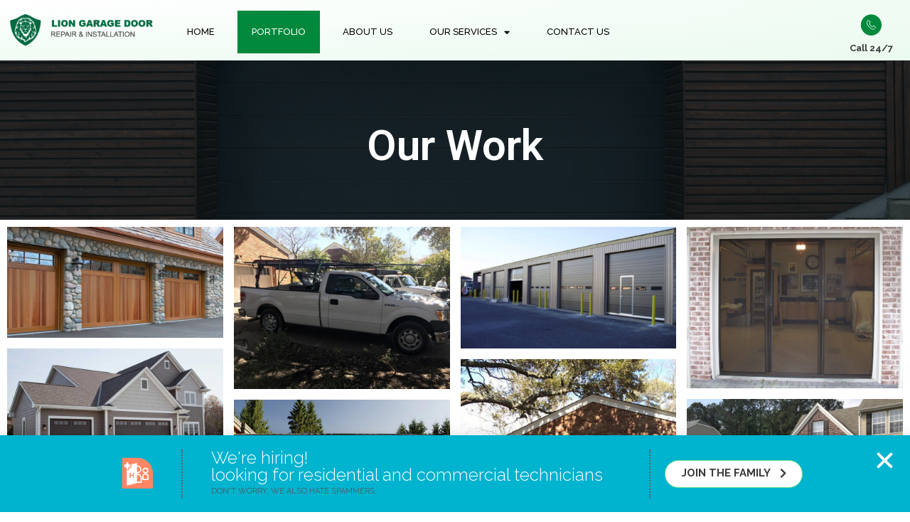

--- FILE ---
content_type: text/html; charset=UTF-8
request_url: https://nc.liongaragedoor.com/portfolio/
body_size: 16225
content:
<!doctype html>
<html lang="en-US">
<head>
	<meta charset="UTF-8">
		<meta name="viewport" content="width=device-width, initial-scale=1">
	<link rel="profile" href="https://gmpg.org/xfn/11">
	<meta name='robots' content='index, follow, max-image-preview:large, max-snippet:-1, max-video-preview:-1' />

<!-- Google Tag Manager for WordPress by gtm4wp.com -->
<script data-cfasync="false" data-pagespeed-no-defer>
	var gtm4wp_datalayer_name = "dataLayer";
	var dataLayer = dataLayer || [];
</script>
<!-- End Google Tag Manager for WordPress by gtm4wp.com -->
	<!-- This site is optimized with the Yoast SEO plugin v21.5 - https://yoast.com/wordpress/plugins/seo/ -->
	<title>Portfolio - Lion Garage Door NC</title>
	<link rel="canonical" href="https://nc.liongaragedoor.com/portfolio/" />
	<meta property="og:locale" content="en_US" />
	<meta property="og:type" content="article" />
	<meta property="og:title" content="Portfolio - Lion Garage Door NC" />
	<meta property="og:description" content="Our Work" />
	<meta property="og:url" content="https://nc.liongaragedoor.com/portfolio/" />
	<meta property="og:site_name" content="Lion Garage Door NC" />
	<meta property="article:publisher" content="https://www.facebook.com/Lion-Garage-Door-Repair-Installation-169694533639457/" />
	<meta property="article:published_time" content="2019-07-02T10:16:53+00:00" />
	<meta property="article:modified_time" content="2021-09-14T12:46:19+00:00" />
	<meta name="author" content="admin" />
	<meta name="twitter:card" content="summary_large_image" />
	<meta name="twitter:creator" content="@VA_GarageDoor" />
	<meta name="twitter:site" content="@VA_GarageDoor" />
	<meta name="twitter:label1" content="Written by" />
	<meta name="twitter:data1" content="admin" />
	<meta name="twitter:label2" content="Est. reading time" />
	<meta name="twitter:data2" content="1 minute" />
	<script type="application/ld+json" class="yoast-schema-graph">{"@context":"https://schema.org","@graph":[{"@type":"Article","@id":"https://nc.liongaragedoor.com/portfolio/#article","isPartOf":{"@id":"https://nc.liongaragedoor.com/portfolio/"},"author":{"name":"admin","@id":"https://nc.liongaragedoor.com/#/schema/person/9cc6c0d7ef30012407bc710cb8e58891"},"headline":"Portfolio","datePublished":"2019-07-02T10:16:53+00:00","dateModified":"2021-09-14T12:46:19+00:00","mainEntityOfPage":{"@id":"https://nc.liongaragedoor.com/portfolio/"},"wordCount":3,"commentCount":0,"publisher":{"@id":"https://nc.liongaragedoor.com/#organization"},"inLanguage":"en-US","potentialAction":[{"@type":"CommentAction","name":"Comment","target":["https://nc.liongaragedoor.com/portfolio/#respond"]}]},{"@type":"WebPage","@id":"https://nc.liongaragedoor.com/portfolio/","url":"https://nc.liongaragedoor.com/portfolio/","name":"Portfolio - Lion Garage Door NC","isPartOf":{"@id":"https://nc.liongaragedoor.com/#website"},"datePublished":"2019-07-02T10:16:53+00:00","dateModified":"2021-09-14T12:46:19+00:00","breadcrumb":{"@id":"https://nc.liongaragedoor.com/portfolio/#breadcrumb"},"inLanguage":"en-US","potentialAction":[{"@type":"ReadAction","target":["https://nc.liongaragedoor.com/portfolio/"]}]},{"@type":"BreadcrumbList","@id":"https://nc.liongaragedoor.com/portfolio/#breadcrumb","itemListElement":[{"@type":"ListItem","position":1,"name":"Home","item":"https://nc.liongaragedoor.com/"},{"@type":"ListItem","position":2,"name":"Portfolio"}]},{"@type":"WebSite","@id":"https://nc.liongaragedoor.com/#website","url":"https://nc.liongaragedoor.com/","name":"Lion Garage Door NC","description":"Repair &amp; Installation","publisher":{"@id":"https://nc.liongaragedoor.com/#organization"},"potentialAction":[{"@type":"SearchAction","target":{"@type":"EntryPoint","urlTemplate":"https://nc.liongaragedoor.com/?s={search_term_string}"},"query-input":"required name=search_term_string"}],"inLanguage":"en-US"},{"@type":"Organization","@id":"https://nc.liongaragedoor.com/#organization","name":"Lion Garage Door","url":"https://nc.liongaragedoor.com/","logo":{"@type":"ImageObject","inLanguage":"en-US","@id":"https://nc.liongaragedoor.com/#/schema/logo/image/","url":"https://nc.liongaragedoor.com/wp-content/uploads/2017/08/Untitled-2-1-1.png","contentUrl":"https://nc.liongaragedoor.com/wp-content/uploads/2017/08/Untitled-2-1-1.png","width":320,"height":80,"caption":"Lion Garage Door"},"image":{"@id":"https://nc.liongaragedoor.com/#/schema/logo/image/"},"sameAs":["https://www.facebook.com/Lion-Garage-Door-Repair-Installation-169694533639457/","https://twitter.com/VA_GarageDoor","https://www.pinterest.com/liongaragedoor/","https://www.youtube.com/watch?v=KxKRs2EUM5s","https://virginiabeachconnected.com/show/lion-garage-door-repair-and-installation-virginia-beach-virginia"]},{"@type":"Person","@id":"https://nc.liongaragedoor.com/#/schema/person/9cc6c0d7ef30012407bc710cb8e58891","name":"admin","image":{"@type":"ImageObject","inLanguage":"en-US","@id":"https://nc.liongaragedoor.com/#/schema/person/image/","url":"https://secure.gravatar.com/avatar/016b15351940daca8de812124eb79e21?s=96&d=mm&r=g","contentUrl":"https://secure.gravatar.com/avatar/016b15351940daca8de812124eb79e21?s=96&d=mm&r=g","caption":"admin"},"url":"https://nc.liongaragedoor.com/author/admin/"}]}</script>
	<!-- / Yoast SEO plugin. -->


<link rel="alternate" type="application/rss+xml" title="Lion Garage Door NC &raquo; Feed" href="https://nc.liongaragedoor.com/feed/" />
<link rel="alternate" type="application/rss+xml" title="Lion Garage Door NC &raquo; Comments Feed" href="https://nc.liongaragedoor.com/comments/feed/" />
<link rel="alternate" type="application/rss+xml" title="Lion Garage Door NC &raquo; Portfolio Comments Feed" href="https://nc.liongaragedoor.com/portfolio/feed/" />
<link rel='stylesheet' id='wp-block-library-css' href='https://nc.liongaragedoor.com/wp-includes/css/dist/block-library/style.min.css?ver=6.4.7' type='text/css' media='all' />
<link rel='stylesheet' id='jet-engine-frontend-css' href='https://nc.liongaragedoor.com/wp-content/plugins/jet-engine/assets/css/frontend.css?ver=2.8.5' type='text/css' media='all' />
<style id='classic-theme-styles-inline-css' type='text/css'>
/*! This file is auto-generated */
.wp-block-button__link{color:#fff;background-color:#32373c;border-radius:9999px;box-shadow:none;text-decoration:none;padding:calc(.667em + 2px) calc(1.333em + 2px);font-size:1.125em}.wp-block-file__button{background:#32373c;color:#fff;text-decoration:none}
</style>
<style id='global-styles-inline-css' type='text/css'>
body{--wp--preset--color--black: #000000;--wp--preset--color--cyan-bluish-gray: #abb8c3;--wp--preset--color--white: #ffffff;--wp--preset--color--pale-pink: #f78da7;--wp--preset--color--vivid-red: #cf2e2e;--wp--preset--color--luminous-vivid-orange: #ff6900;--wp--preset--color--luminous-vivid-amber: #fcb900;--wp--preset--color--light-green-cyan: #7bdcb5;--wp--preset--color--vivid-green-cyan: #00d084;--wp--preset--color--pale-cyan-blue: #8ed1fc;--wp--preset--color--vivid-cyan-blue: #0693e3;--wp--preset--color--vivid-purple: #9b51e0;--wp--preset--gradient--vivid-cyan-blue-to-vivid-purple: linear-gradient(135deg,rgba(6,147,227,1) 0%,rgb(155,81,224) 100%);--wp--preset--gradient--light-green-cyan-to-vivid-green-cyan: linear-gradient(135deg,rgb(122,220,180) 0%,rgb(0,208,130) 100%);--wp--preset--gradient--luminous-vivid-amber-to-luminous-vivid-orange: linear-gradient(135deg,rgba(252,185,0,1) 0%,rgba(255,105,0,1) 100%);--wp--preset--gradient--luminous-vivid-orange-to-vivid-red: linear-gradient(135deg,rgba(255,105,0,1) 0%,rgb(207,46,46) 100%);--wp--preset--gradient--very-light-gray-to-cyan-bluish-gray: linear-gradient(135deg,rgb(238,238,238) 0%,rgb(169,184,195) 100%);--wp--preset--gradient--cool-to-warm-spectrum: linear-gradient(135deg,rgb(74,234,220) 0%,rgb(151,120,209) 20%,rgb(207,42,186) 40%,rgb(238,44,130) 60%,rgb(251,105,98) 80%,rgb(254,248,76) 100%);--wp--preset--gradient--blush-light-purple: linear-gradient(135deg,rgb(255,206,236) 0%,rgb(152,150,240) 100%);--wp--preset--gradient--blush-bordeaux: linear-gradient(135deg,rgb(254,205,165) 0%,rgb(254,45,45) 50%,rgb(107,0,62) 100%);--wp--preset--gradient--luminous-dusk: linear-gradient(135deg,rgb(255,203,112) 0%,rgb(199,81,192) 50%,rgb(65,88,208) 100%);--wp--preset--gradient--pale-ocean: linear-gradient(135deg,rgb(255,245,203) 0%,rgb(182,227,212) 50%,rgb(51,167,181) 100%);--wp--preset--gradient--electric-grass: linear-gradient(135deg,rgb(202,248,128) 0%,rgb(113,206,126) 100%);--wp--preset--gradient--midnight: linear-gradient(135deg,rgb(2,3,129) 0%,rgb(40,116,252) 100%);--wp--preset--font-size--small: 13px;--wp--preset--font-size--medium: 20px;--wp--preset--font-size--large: 36px;--wp--preset--font-size--x-large: 42px;--wp--preset--spacing--20: 0.44rem;--wp--preset--spacing--30: 0.67rem;--wp--preset--spacing--40: 1rem;--wp--preset--spacing--50: 1.5rem;--wp--preset--spacing--60: 2.25rem;--wp--preset--spacing--70: 3.38rem;--wp--preset--spacing--80: 5.06rem;--wp--preset--shadow--natural: 6px 6px 9px rgba(0, 0, 0, 0.2);--wp--preset--shadow--deep: 12px 12px 50px rgba(0, 0, 0, 0.4);--wp--preset--shadow--sharp: 6px 6px 0px rgba(0, 0, 0, 0.2);--wp--preset--shadow--outlined: 6px 6px 0px -3px rgba(255, 255, 255, 1), 6px 6px rgba(0, 0, 0, 1);--wp--preset--shadow--crisp: 6px 6px 0px rgba(0, 0, 0, 1);}:where(.is-layout-flex){gap: 0.5em;}:where(.is-layout-grid){gap: 0.5em;}body .is-layout-flow > .alignleft{float: left;margin-inline-start: 0;margin-inline-end: 2em;}body .is-layout-flow > .alignright{float: right;margin-inline-start: 2em;margin-inline-end: 0;}body .is-layout-flow > .aligncenter{margin-left: auto !important;margin-right: auto !important;}body .is-layout-constrained > .alignleft{float: left;margin-inline-start: 0;margin-inline-end: 2em;}body .is-layout-constrained > .alignright{float: right;margin-inline-start: 2em;margin-inline-end: 0;}body .is-layout-constrained > .aligncenter{margin-left: auto !important;margin-right: auto !important;}body .is-layout-constrained > :where(:not(.alignleft):not(.alignright):not(.alignfull)){max-width: var(--wp--style--global--content-size);margin-left: auto !important;margin-right: auto !important;}body .is-layout-constrained > .alignwide{max-width: var(--wp--style--global--wide-size);}body .is-layout-flex{display: flex;}body .is-layout-flex{flex-wrap: wrap;align-items: center;}body .is-layout-flex > *{margin: 0;}body .is-layout-grid{display: grid;}body .is-layout-grid > *{margin: 0;}:where(.wp-block-columns.is-layout-flex){gap: 2em;}:where(.wp-block-columns.is-layout-grid){gap: 2em;}:where(.wp-block-post-template.is-layout-flex){gap: 1.25em;}:where(.wp-block-post-template.is-layout-grid){gap: 1.25em;}.has-black-color{color: var(--wp--preset--color--black) !important;}.has-cyan-bluish-gray-color{color: var(--wp--preset--color--cyan-bluish-gray) !important;}.has-white-color{color: var(--wp--preset--color--white) !important;}.has-pale-pink-color{color: var(--wp--preset--color--pale-pink) !important;}.has-vivid-red-color{color: var(--wp--preset--color--vivid-red) !important;}.has-luminous-vivid-orange-color{color: var(--wp--preset--color--luminous-vivid-orange) !important;}.has-luminous-vivid-amber-color{color: var(--wp--preset--color--luminous-vivid-amber) !important;}.has-light-green-cyan-color{color: var(--wp--preset--color--light-green-cyan) !important;}.has-vivid-green-cyan-color{color: var(--wp--preset--color--vivid-green-cyan) !important;}.has-pale-cyan-blue-color{color: var(--wp--preset--color--pale-cyan-blue) !important;}.has-vivid-cyan-blue-color{color: var(--wp--preset--color--vivid-cyan-blue) !important;}.has-vivid-purple-color{color: var(--wp--preset--color--vivid-purple) !important;}.has-black-background-color{background-color: var(--wp--preset--color--black) !important;}.has-cyan-bluish-gray-background-color{background-color: var(--wp--preset--color--cyan-bluish-gray) !important;}.has-white-background-color{background-color: var(--wp--preset--color--white) !important;}.has-pale-pink-background-color{background-color: var(--wp--preset--color--pale-pink) !important;}.has-vivid-red-background-color{background-color: var(--wp--preset--color--vivid-red) !important;}.has-luminous-vivid-orange-background-color{background-color: var(--wp--preset--color--luminous-vivid-orange) !important;}.has-luminous-vivid-amber-background-color{background-color: var(--wp--preset--color--luminous-vivid-amber) !important;}.has-light-green-cyan-background-color{background-color: var(--wp--preset--color--light-green-cyan) !important;}.has-vivid-green-cyan-background-color{background-color: var(--wp--preset--color--vivid-green-cyan) !important;}.has-pale-cyan-blue-background-color{background-color: var(--wp--preset--color--pale-cyan-blue) !important;}.has-vivid-cyan-blue-background-color{background-color: var(--wp--preset--color--vivid-cyan-blue) !important;}.has-vivid-purple-background-color{background-color: var(--wp--preset--color--vivid-purple) !important;}.has-black-border-color{border-color: var(--wp--preset--color--black) !important;}.has-cyan-bluish-gray-border-color{border-color: var(--wp--preset--color--cyan-bluish-gray) !important;}.has-white-border-color{border-color: var(--wp--preset--color--white) !important;}.has-pale-pink-border-color{border-color: var(--wp--preset--color--pale-pink) !important;}.has-vivid-red-border-color{border-color: var(--wp--preset--color--vivid-red) !important;}.has-luminous-vivid-orange-border-color{border-color: var(--wp--preset--color--luminous-vivid-orange) !important;}.has-luminous-vivid-amber-border-color{border-color: var(--wp--preset--color--luminous-vivid-amber) !important;}.has-light-green-cyan-border-color{border-color: var(--wp--preset--color--light-green-cyan) !important;}.has-vivid-green-cyan-border-color{border-color: var(--wp--preset--color--vivid-green-cyan) !important;}.has-pale-cyan-blue-border-color{border-color: var(--wp--preset--color--pale-cyan-blue) !important;}.has-vivid-cyan-blue-border-color{border-color: var(--wp--preset--color--vivid-cyan-blue) !important;}.has-vivid-purple-border-color{border-color: var(--wp--preset--color--vivid-purple) !important;}.has-vivid-cyan-blue-to-vivid-purple-gradient-background{background: var(--wp--preset--gradient--vivid-cyan-blue-to-vivid-purple) !important;}.has-light-green-cyan-to-vivid-green-cyan-gradient-background{background: var(--wp--preset--gradient--light-green-cyan-to-vivid-green-cyan) !important;}.has-luminous-vivid-amber-to-luminous-vivid-orange-gradient-background{background: var(--wp--preset--gradient--luminous-vivid-amber-to-luminous-vivid-orange) !important;}.has-luminous-vivid-orange-to-vivid-red-gradient-background{background: var(--wp--preset--gradient--luminous-vivid-orange-to-vivid-red) !important;}.has-very-light-gray-to-cyan-bluish-gray-gradient-background{background: var(--wp--preset--gradient--very-light-gray-to-cyan-bluish-gray) !important;}.has-cool-to-warm-spectrum-gradient-background{background: var(--wp--preset--gradient--cool-to-warm-spectrum) !important;}.has-blush-light-purple-gradient-background{background: var(--wp--preset--gradient--blush-light-purple) !important;}.has-blush-bordeaux-gradient-background{background: var(--wp--preset--gradient--blush-bordeaux) !important;}.has-luminous-dusk-gradient-background{background: var(--wp--preset--gradient--luminous-dusk) !important;}.has-pale-ocean-gradient-background{background: var(--wp--preset--gradient--pale-ocean) !important;}.has-electric-grass-gradient-background{background: var(--wp--preset--gradient--electric-grass) !important;}.has-midnight-gradient-background{background: var(--wp--preset--gradient--midnight) !important;}.has-small-font-size{font-size: var(--wp--preset--font-size--small) !important;}.has-medium-font-size{font-size: var(--wp--preset--font-size--medium) !important;}.has-large-font-size{font-size: var(--wp--preset--font-size--large) !important;}.has-x-large-font-size{font-size: var(--wp--preset--font-size--x-large) !important;}
.wp-block-navigation a:where(:not(.wp-element-button)){color: inherit;}
:where(.wp-block-post-template.is-layout-flex){gap: 1.25em;}:where(.wp-block-post-template.is-layout-grid){gap: 1.25em;}
:where(.wp-block-columns.is-layout-flex){gap: 2em;}:where(.wp-block-columns.is-layout-grid){gap: 2em;}
.wp-block-pullquote{font-size: 1.5em;line-height: 1.6;}
</style>
<link rel='stylesheet' id='hello-elementor-css' href='https://nc.liongaragedoor.com/wp-content/themes/hello-elementor/style.min.css?ver=2.4.0' type='text/css' media='all' />
<link rel='stylesheet' id='hello-elementor-theme-style-css' href='https://nc.liongaragedoor.com/wp-content/themes/hello-elementor/theme.min.css?ver=2.4.0' type='text/css' media='all' />
<link rel='stylesheet' id='elementor-frontend-css' href='https://nc.liongaragedoor.com/wp-content/plugins/elementor/assets/css/frontend.min.css?ver=3.17.3' type='text/css' media='all' />
<link rel='stylesheet' id='elementor-post-2075-css' href='https://nc.liongaragedoor.com/wp-content/uploads/elementor/css/post-2075.css?ver=1700992885' type='text/css' media='all' />
<link rel='stylesheet' id='jet-elements-css' href='https://nc.liongaragedoor.com/wp-content/plugins/jet-elements/assets/css/jet-elements.css?ver=2.5.9' type='text/css' media='all' />
<link rel='stylesheet' id='jet-elements-skin-css' href='https://nc.liongaragedoor.com/wp-content/plugins/jet-elements/assets/css/jet-elements-skin.css?ver=2.5.9' type='text/css' media='all' />
<link rel='stylesheet' id='elementor-icons-css' href='https://nc.liongaragedoor.com/wp-content/plugins/elementor/assets/lib/eicons/css/elementor-icons.min.css?ver=5.23.0' type='text/css' media='all' />
<link rel='stylesheet' id='swiper-css' href='https://nc.liongaragedoor.com/wp-content/plugins/elementor/assets/lib/swiper/css/swiper.min.css?ver=5.3.6' type='text/css' media='all' />
<link rel='stylesheet' id='elementor-pro-css' href='https://nc.liongaragedoor.com/wp-content/plugins/elementor-pro/assets/css/frontend.min.css?ver=3.4.1' type='text/css' media='all' />
<link rel='stylesheet' id='jet-tricks-frontend-css' href='https://nc.liongaragedoor.com/wp-content/plugins/jet-tricks/assets/css/jet-tricks-frontend.css?ver=1.3.8' type='text/css' media='all' />
<link rel='stylesheet' id='font-awesome-5-all-css' href='https://nc.liongaragedoor.com/wp-content/plugins/elementor/assets/lib/font-awesome/css/all.min.css?ver=3.17.3' type='text/css' media='all' />
<link rel='stylesheet' id='font-awesome-4-shim-css' href='https://nc.liongaragedoor.com/wp-content/plugins/elementor/assets/lib/font-awesome/css/v4-shims.min.css?ver=3.17.3' type='text/css' media='all' />
<link rel='stylesheet' id='elementor-post-1536-css' href='https://nc.liongaragedoor.com/wp-content/uploads/elementor/css/post-1536.css?ver=1701035246' type='text/css' media='all' />
<link rel='stylesheet' id='elementor-post-1296-css' href='https://nc.liongaragedoor.com/wp-content/uploads/elementor/css/post-1296.css?ver=1700992885' type='text/css' media='all' />
<link rel='stylesheet' id='elementor-post-1416-css' href='https://nc.liongaragedoor.com/wp-content/uploads/elementor/css/post-1416.css?ver=1730736304' type='text/css' media='all' />
<link rel='stylesheet' id='elementor-post-2826-css' href='https://nc.liongaragedoor.com/wp-content/uploads/elementor/css/post-2826.css?ver=1700992886' type='text/css' media='all' />
<link rel='stylesheet' id='google-fonts-1-css' href='https://fonts.googleapis.com/css?family=Raleway%3A100%2C100italic%2C200%2C200italic%2C300%2C300italic%2C400%2C400italic%2C500%2C500italic%2C600%2C600italic%2C700%2C700italic%2C800%2C800italic%2C900%2C900italic%7CRoboto%3A100%2C100italic%2C200%2C200italic%2C300%2C300italic%2C400%2C400italic%2C500%2C500italic%2C600%2C600italic%2C700%2C700italic%2C800%2C800italic%2C900%2C900italic%7CRamabhadra%3A100%2C100italic%2C200%2C200italic%2C300%2C300italic%2C400%2C400italic%2C500%2C500italic%2C600%2C600italic%2C700%2C700italic%2C800%2C800italic%2C900%2C900italic&#038;display=auto&#038;ver=6.4.7' type='text/css' media='all' />
<link rel='stylesheet' id='elementor-icons-shared-0-css' href='https://nc.liongaragedoor.com/wp-content/plugins/elementor/assets/lib/font-awesome/css/fontawesome.min.css?ver=5.15.3' type='text/css' media='all' />
<link rel='stylesheet' id='elementor-icons-fa-solid-css' href='https://nc.liongaragedoor.com/wp-content/plugins/elementor/assets/lib/font-awesome/css/solid.min.css?ver=5.15.3' type='text/css' media='all' />
<link rel='stylesheet' id='elementor-icons-fa-regular-css' href='https://nc.liongaragedoor.com/wp-content/plugins/elementor/assets/lib/font-awesome/css/regular.min.css?ver=5.15.3' type='text/css' media='all' />
<link rel='stylesheet' id='elementor-icons-fa-brands-css' href='https://nc.liongaragedoor.com/wp-content/plugins/elementor/assets/lib/font-awesome/css/brands.min.css?ver=5.15.3' type='text/css' media='all' />
<link rel="preconnect" href="https://fonts.gstatic.com/" crossorigin><script type="text/javascript" src="https://nc.liongaragedoor.com/wp-includes/js/jquery/jquery.min.js?ver=3.7.1" id="jquery-core-js"></script>
<script type="text/javascript" src="https://nc.liongaragedoor.com/wp-includes/js/jquery/jquery-migrate.min.js?ver=3.4.1" id="jquery-migrate-js"></script>
<script type="text/javascript" src="https://nc.liongaragedoor.com/wp-content/plugins/elementor/assets/lib/font-awesome/js/v4-shims.min.js?ver=3.17.3" id="font-awesome-4-shim-js"></script>
<link rel="https://api.w.org/" href="https://nc.liongaragedoor.com/wp-json/" /><link rel="alternate" type="application/json" href="https://nc.liongaragedoor.com/wp-json/wp/v2/posts/1536" /><link rel="EditURI" type="application/rsd+xml" title="RSD" href="https://nc.liongaragedoor.com/xmlrpc.php?rsd" />
<meta name="generator" content="WordPress 6.4.7" />
<link rel='shortlink' href='https://nc.liongaragedoor.com/?p=1536' />
<link rel="alternate" type="application/json+oembed" href="https://nc.liongaragedoor.com/wp-json/oembed/1.0/embed?url=https%3A%2F%2Fnc.liongaragedoor.com%2Fportfolio%2F" />
<link rel="alternate" type="text/xml+oembed" href="https://nc.liongaragedoor.com/wp-json/oembed/1.0/embed?url=https%3A%2F%2Fnc.liongaragedoor.com%2Fportfolio%2F&#038;format=xml" />

<!-- Google Tag Manager for WordPress by gtm4wp.com -->
<!-- GTM Container placement set to automatic -->
<script data-cfasync="false" data-pagespeed-no-defer type="text/javascript">
	var dataLayer_content = {"pagePostType":"post","pagePostType2":"single-post","pageCategory":["uncategorized"],"pagePostAuthor":"admin"};
	dataLayer.push( dataLayer_content );
</script>
<script data-cfasync="false">
(function(w,d,s,l,i){w[l]=w[l]||[];w[l].push({'gtm.start':
new Date().getTime(),event:'gtm.js'});var f=d.getElementsByTagName(s)[0],
j=d.createElement(s),dl=l!='dataLayer'?'&l='+l:'';j.async=true;j.src=
'//www.googletagmanager.com/gtm.js?id='+i+dl;f.parentNode.insertBefore(j,f);
})(window,document,'script','dataLayer','GTM-5845TJFF');
</script>
<!-- End Google Tag Manager -->
<!-- End Google Tag Manager for WordPress by gtm4wp.com --><meta name="generator" content="Elementor 3.17.3; features: e_dom_optimization, e_optimized_assets_loading, additional_custom_breakpoints; settings: css_print_method-external, google_font-enabled, font_display-auto">
<link rel="icon" href="https://nc.liongaragedoor.com/wp-content/uploads/2019/03/cropped-lion_green-1-32x32.png" sizes="32x32" />
<link rel="icon" href="https://nc.liongaragedoor.com/wp-content/uploads/2019/03/cropped-lion_green-1-192x192.png" sizes="192x192" />
<link rel="apple-touch-icon" href="https://nc.liongaragedoor.com/wp-content/uploads/2019/03/cropped-lion_green-1-180x180.png" />
<meta name="msapplication-TileImage" content="https://nc.liongaragedoor.com/wp-content/uploads/2019/03/cropped-lion_green-1-270x270.png" />
</head>
<body class="post-template post-template-elementor_header_footer single single-post postid-1536 single-format-standard elementor-default elementor-template-full-width elementor-kit-2075 elementor-page elementor-page-1536">


<!-- GTM Container placement set to automatic -->
<!-- Google Tag Manager (noscript) -->
				<noscript><iframe src="https://www.googletagmanager.com/ns.html?id=GTM-5845TJFF" height="0" width="0" style="display:none;visibility:hidden" aria-hidden="true"></iframe></noscript>
<!-- End Google Tag Manager (noscript) -->		<div data-elementor-type="header" data-elementor-id="1296" class="elementor elementor-1296 elementor-location-header">
		<div class="elementor-section-wrap">
					<section class="elementor-section elementor-top-section elementor-element elementor-element-8b25df5 elementor-section-full_width elementor-section-content-middle elementor-section-height-default elementor-section-height-default" data-id="8b25df5" data-element_type="section" data-settings="{&quot;background_background&quot;:&quot;gradient&quot;}">
							<div class="elementor-background-overlay"></div>
							<div class="elementor-container elementor-column-gap-default">
					<div class="elementor-column elementor-col-33 elementor-top-column elementor-element elementor-element-87e6724" data-id="87e6724" data-element_type="column">
			<div class="elementor-widget-wrap elementor-element-populated">
								<div class="elementor-element elementor-element-71e9bfc elementor-widget-mobile__width-initial elementor-widget elementor-widget-image" data-id="71e9bfc" data-element_type="widget" data-widget_type="image.default">
				<div class="elementor-widget-container">
																<a href="https://nc.liongaragedoor.com">
							<img width="300" height="63" src="https://nc.liongaragedoor.com/wp-content/uploads/2019/03/lion-garagedoor_logo-300x63.png" class="attachment-medium size-medium wp-image-1395" alt="LGD Stacked Logo Trans" srcset="https://nc.liongaragedoor.com/wp-content/uploads/2019/03/lion-garagedoor_logo-300x63.png 300w, https://nc.liongaragedoor.com/wp-content/uploads/2019/03/lion-garagedoor_logo.png 500w" sizes="(max-width: 300px) 100vw, 300px" />								</a>
															</div>
				</div>
					</div>
		</div>
				<div class="elementor-column elementor-col-33 elementor-top-column elementor-element elementor-element-b44a683" data-id="b44a683" data-element_type="column">
			<div class="elementor-widget-wrap elementor-element-populated">
								<div class="elementor-element elementor-element-7a407e92 elementor-nav-menu--stretch elementor-nav-menu__align-left elementor-nav-menu--dropdown-mobile elementor-nav-menu__text-align-aside elementor-nav-menu--toggle elementor-nav-menu--burger elementor-widget elementor-widget-nav-menu" data-id="7a407e92" data-element_type="widget" data-settings="{&quot;full_width&quot;:&quot;stretch&quot;,&quot;layout&quot;:&quot;horizontal&quot;,&quot;submenu_icon&quot;:{&quot;value&quot;:&quot;&lt;i class=\&quot;fas fa-caret-down\&quot;&gt;&lt;\/i&gt;&quot;,&quot;library&quot;:&quot;fa-solid&quot;},&quot;toggle&quot;:&quot;burger&quot;}" data-widget_type="nav-menu.default">
				<div class="elementor-widget-container">
						<nav migration_allowed="1" migrated="0" role="navigation" class="elementor-nav-menu--main elementor-nav-menu__container elementor-nav-menu--layout-horizontal e--pointer-background e--animation-fade"><ul id="menu-1-7a407e92" class="elementor-nav-menu"><li class="menu-item menu-item-type-post_type menu-item-object-page menu-item-home menu-item-580"><a href="https://nc.liongaragedoor.com/" class="elementor-item">Home</a></li>
<li class="menu-item menu-item-type-post_type menu-item-object-post current-menu-item menu-item-1544"><a href="https://nc.liongaragedoor.com/portfolio/" aria-current="page" class="elementor-item elementor-item-active">Portfolio</a></li>
<li class="menu-item menu-item-type-post_type menu-item-object-page menu-item-1014"><a href="https://nc.liongaragedoor.com/about-us-24-7-same-day-service/" class="elementor-item">About Us</a></li>
<li class="menu-item menu-item-type-custom menu-item-object-custom menu-item-has-children menu-item-2434"><a href="#" class="elementor-item elementor-item-anchor">Our Services</a>
<ul class="sub-menu elementor-nav-menu--dropdown">
	<li class="menu-item menu-item-type-post_type menu-item-object-page menu-item-1025"><a href="https://nc.liongaragedoor.com/garage-door-repair/" class="elementor-sub-item">Garage Door Repair</a></li>
	<li class="menu-item menu-item-type-post_type menu-item-object-page menu-item-1042"><a href="https://nc.liongaragedoor.com/garage-door-openers/" class="elementor-sub-item">Garage Door Openers</a></li>
	<li class="menu-item menu-item-type-post_type menu-item-object-page menu-item-1055"><a href="https://nc.liongaragedoor.com/garage-door-spring-repair/" class="elementor-sub-item">Broken Springs</a></li>
	<li class="menu-item menu-item-type-post_type menu-item-object-page menu-item-3405"><a href="https://nc.liongaragedoor.com/roll-up-doors/" class="elementor-sub-item">Roll Up Doors</a></li>
	<li class="menu-item menu-item-type-post_type menu-item-object-page menu-item-3706"><a href="https://nc.liongaragedoor.com/high-lift-garage-door/" class="elementor-sub-item">High Lift Garage Door</a></li>
	<li class="menu-item menu-item-type-post_type menu-item-object-page menu-item-2772"><a href="https://nc.liongaragedoor.com/garage-door-screens/" class="elementor-sub-item">Garage Door Screens</a></li>
	<li class="menu-item menu-item-type-post_type menu-item-object-page menu-item-1249"><a href="https://nc.liongaragedoor.com/commercial-garage-door-repair/" class="elementor-sub-item">Commercial  Services</a></li>
	<li class="menu-item menu-item-type-post_type menu-item-object-page menu-item-1261"><a href="https://nc.liongaragedoor.com/garage-door-hurricane-storm-protection/" class="elementor-sub-item">Garage Door Hurricane Reinforcements</a></li>
	<li class="menu-item menu-item-type-post_type menu-item-object-page menu-item-1069"><a href="https://nc.liongaragedoor.com/residential-garage-door/" class="elementor-sub-item">Residential Garage Door</a></li>
	<li class="menu-item menu-item-type-post_type menu-item-object-page menu-item-1065"><a href="https://nc.liongaragedoor.com/commercial-garage-door/" class="elementor-sub-item">Commercial Garage Door</a></li>
</ul>
</li>
<li class="menu-item menu-item-type-post_type menu-item-object-page menu-item-755"><a href="https://nc.liongaragedoor.com/contact-us-schedule-service-2/" class="elementor-item">Contact Us</a></li>
</ul></nav>
					<div class="elementor-menu-toggle" role="button" tabindex="0" aria-label="Menu Toggle" aria-expanded="false">
			<i aria-hidden="true" role="presentation" class="eicon-menu-bar"></i>			<span class="elementor-screen-only">Menu</span>
		</div>
			<nav class="elementor-nav-menu--dropdown elementor-nav-menu__container" role="navigation" aria-hidden="true"><ul id="menu-2-7a407e92" class="elementor-nav-menu"><li class="menu-item menu-item-type-post_type menu-item-object-page menu-item-home menu-item-580"><a href="https://nc.liongaragedoor.com/" class="elementor-item" tabindex="-1">Home</a></li>
<li class="menu-item menu-item-type-post_type menu-item-object-post current-menu-item menu-item-1544"><a href="https://nc.liongaragedoor.com/portfolio/" aria-current="page" class="elementor-item elementor-item-active" tabindex="-1">Portfolio</a></li>
<li class="menu-item menu-item-type-post_type menu-item-object-page menu-item-1014"><a href="https://nc.liongaragedoor.com/about-us-24-7-same-day-service/" class="elementor-item" tabindex="-1">About Us</a></li>
<li class="menu-item menu-item-type-custom menu-item-object-custom menu-item-has-children menu-item-2434"><a href="#" class="elementor-item elementor-item-anchor" tabindex="-1">Our Services</a>
<ul class="sub-menu elementor-nav-menu--dropdown">
	<li class="menu-item menu-item-type-post_type menu-item-object-page menu-item-1025"><a href="https://nc.liongaragedoor.com/garage-door-repair/" class="elementor-sub-item" tabindex="-1">Garage Door Repair</a></li>
	<li class="menu-item menu-item-type-post_type menu-item-object-page menu-item-1042"><a href="https://nc.liongaragedoor.com/garage-door-openers/" class="elementor-sub-item" tabindex="-1">Garage Door Openers</a></li>
	<li class="menu-item menu-item-type-post_type menu-item-object-page menu-item-1055"><a href="https://nc.liongaragedoor.com/garage-door-spring-repair/" class="elementor-sub-item" tabindex="-1">Broken Springs</a></li>
	<li class="menu-item menu-item-type-post_type menu-item-object-page menu-item-3405"><a href="https://nc.liongaragedoor.com/roll-up-doors/" class="elementor-sub-item" tabindex="-1">Roll Up Doors</a></li>
	<li class="menu-item menu-item-type-post_type menu-item-object-page menu-item-3706"><a href="https://nc.liongaragedoor.com/high-lift-garage-door/" class="elementor-sub-item" tabindex="-1">High Lift Garage Door</a></li>
	<li class="menu-item menu-item-type-post_type menu-item-object-page menu-item-2772"><a href="https://nc.liongaragedoor.com/garage-door-screens/" class="elementor-sub-item" tabindex="-1">Garage Door Screens</a></li>
	<li class="menu-item menu-item-type-post_type menu-item-object-page menu-item-1249"><a href="https://nc.liongaragedoor.com/commercial-garage-door-repair/" class="elementor-sub-item" tabindex="-1">Commercial  Services</a></li>
	<li class="menu-item menu-item-type-post_type menu-item-object-page menu-item-1261"><a href="https://nc.liongaragedoor.com/garage-door-hurricane-storm-protection/" class="elementor-sub-item" tabindex="-1">Garage Door Hurricane Reinforcements</a></li>
	<li class="menu-item menu-item-type-post_type menu-item-object-page menu-item-1069"><a href="https://nc.liongaragedoor.com/residential-garage-door/" class="elementor-sub-item" tabindex="-1">Residential Garage Door</a></li>
	<li class="menu-item menu-item-type-post_type menu-item-object-page menu-item-1065"><a href="https://nc.liongaragedoor.com/commercial-garage-door/" class="elementor-sub-item" tabindex="-1">Commercial Garage Door</a></li>
</ul>
</li>
<li class="menu-item menu-item-type-post_type menu-item-object-page menu-item-755"><a href="https://nc.liongaragedoor.com/contact-us-schedule-service-2/" class="elementor-item" tabindex="-1">Contact Us</a></li>
</ul></nav>
				</div>
				</div>
				<div class="elementor-element elementor-element-0f3398c elementor-hidden-desktop elementor-hidden-tablet elementor-widget elementor-widget-heading" data-id="0f3398c" data-element_type="widget" data-widget_type="heading.default">
				<div class="elementor-widget-container">
			<h2 class="elementor-heading-title elementor-size-default"><a href="tel:(919)%20410-7911">Menu</a></h2>		</div>
				</div>
					</div>
		</div>
				<div class="elementor-column elementor-col-33 elementor-top-column elementor-element elementor-element-5ddc9ed" data-id="5ddc9ed" data-element_type="column">
			<div class="elementor-widget-wrap elementor-element-populated">
								<div class="elementor-element elementor-element-bd728d7 elementor-align-center elementor-widget elementor-widget-lottie" data-id="bd728d7" data-element_type="widget" data-settings="{&quot;source_json&quot;:{&quot;url&quot;:&quot;https:\/\/nc.liongaragedoor.com\/wp-content\/uploads\/2019\/03\/lf30_editor_lvi0ex2n.json&quot;,&quot;id&quot;:2709,&quot;size&quot;:&quot;&quot;,&quot;alt&quot;:&quot;&quot;,&quot;source&quot;:&quot;library&quot;},&quot;link_to&quot;:&quot;custom&quot;,&quot;loop&quot;:&quot;yes&quot;,&quot;lazyload&quot;:&quot;yes&quot;,&quot;source&quot;:&quot;media_file&quot;,&quot;caption_source&quot;:&quot;none&quot;,&quot;custom_link&quot;:{&quot;url&quot;:&quot;tel:(919) 410-7911&quot;,&quot;is_external&quot;:&quot;&quot;,&quot;nofollow&quot;:&quot;&quot;,&quot;custom_attributes&quot;:&quot;&quot;},&quot;trigger&quot;:&quot;arriving_to_viewport&quot;,&quot;viewport&quot;:{&quot;unit&quot;:&quot;%&quot;,&quot;size&quot;:&quot;&quot;,&quot;sizes&quot;:{&quot;start&quot;:0,&quot;end&quot;:100}},&quot;play_speed&quot;:{&quot;unit&quot;:&quot;px&quot;,&quot;size&quot;:1,&quot;sizes&quot;:[]},&quot;start_point&quot;:{&quot;unit&quot;:&quot;%&quot;,&quot;size&quot;:&quot;0&quot;,&quot;sizes&quot;:[]},&quot;end_point&quot;:{&quot;unit&quot;:&quot;%&quot;,&quot;size&quot;:&quot;100&quot;,&quot;sizes&quot;:[]},&quot;renderer&quot;:&quot;svg&quot;}" data-widget_type="lottie.default">
				<div class="elementor-widget-container">
			<a class="e-lottie__container__link" href="tel:(919)%20410-7911"><div class="e-lottie__container"><div class="e-lottie__animation"></div></div></a>		</div>
				</div>
				<div class="elementor-element elementor-element-362bc25 elementor-widget elementor-widget-heading" data-id="362bc25" data-element_type="widget" data-widget_type="heading.default">
				<div class="elementor-widget-container">
			<h2 class="elementor-heading-title elementor-size-default"><a href="tel:(919)%20410-7911">Call 24/7</a></h2>		</div>
				</div>
					</div>
		</div>
							</div>
		</section>
				</div>
		</div>
				<div data-elementor-type="wp-post" data-elementor-id="1536" class="elementor elementor-1536">
									<section class="elementor-section elementor-top-section elementor-element elementor-element-31febc2 elementor-section-boxed elementor-section-height-default elementor-section-height-default" data-id="31febc2" data-element_type="section" data-settings="{&quot;background_background&quot;:&quot;classic&quot;}">
							<div class="elementor-background-overlay"></div>
							<div class="elementor-container elementor-column-gap-default">
					<div class="elementor-column elementor-col-100 elementor-top-column elementor-element elementor-element-f15b5a8" data-id="f15b5a8" data-element_type="column">
			<div class="elementor-widget-wrap elementor-element-populated">
								<div class="elementor-element elementor-element-592de93 elementor-invisible elementor-widget elementor-widget-heading" data-id="592de93" data-element_type="widget" data-settings="{&quot;_animation&quot;:&quot;fadeInUp&quot;}" data-widget_type="heading.default">
				<div class="elementor-widget-container">
			<h1 class="elementor-heading-title elementor-size-default">Our Work</h1>		</div>
				</div>
					</div>
		</div>
							</div>
		</section>
				<section class="elementor-section elementor-top-section elementor-element elementor-element-7e6df06 elementor-section-full_width elementor-section-height-default elementor-section-height-default" data-id="7e6df06" data-element_type="section">
						<div class="elementor-container elementor-column-gap-default">
					<div class="elementor-column elementor-col-100 elementor-top-column elementor-element elementor-element-e33e3e4" data-id="e33e3e4" data-element_type="column">
			<div class="elementor-widget-wrap elementor-element-populated">
								<div class="elementor-element elementor-element-d31738c elementor-widget elementor-widget-gallery" data-id="d31738c" data-element_type="widget" data-settings="{&quot;gallery_layout&quot;:&quot;masonry&quot;,&quot;columns_mobile&quot;:2,&quot;gap&quot;:{&quot;unit&quot;:&quot;px&quot;,&quot;size&quot;:15,&quot;sizes&quot;:[]},&quot;lazyload&quot;:&quot;yes&quot;,&quot;columns&quot;:4,&quot;columns_tablet&quot;:2,&quot;gap_tablet&quot;:{&quot;unit&quot;:&quot;px&quot;,&quot;size&quot;:10,&quot;sizes&quot;:[]},&quot;gap_mobile&quot;:{&quot;unit&quot;:&quot;px&quot;,&quot;size&quot;:10,&quot;sizes&quot;:[]},&quot;link_to&quot;:&quot;file&quot;,&quot;content_hover_animation&quot;:&quot;fade-in&quot;}" data-widget_type="gallery.default">
				<div class="elementor-widget-container">
					<div class="elementor-gallery__container">
							<a class="e-gallery-item elementor-gallery-item elementor-animated-content" href="https://nc.liongaragedoor.com/wp-content/uploads/2017/08/Residential_Main_Polaris_Content_700x360px-1.jpg" data-elementor-open-lightbox="yes" data-elementor-lightbox-slideshow="all-d31738c" data-elementor-lightbox-title="Residential_Main_Polaris_Content_700x360px (1)" data-e-action-hash="#elementor-action%3Aaction%3Dlightbox%26settings%[base64]%3D%3D">
					<div class="e-gallery-image elementor-gallery-item__image" data-thumbnail="https://nc.liongaragedoor.com/wp-content/uploads/2017/08/Residential_Main_Polaris_Content_700x360px-1.jpg" data-width="700" data-height="360" alt="Garage door virginia beach wood" ></div>
														</a>
							<a class="e-gallery-item elementor-gallery-item elementor-animated-content" href="https://nc.liongaragedoor.com/wp-content/uploads/2018/06/unnamed-2.jpg" data-elementor-open-lightbox="yes" data-elementor-lightbox-slideshow="all-d31738c" data-elementor-lightbox-title="unnamed (2)" data-e-action-hash="#elementor-action%3Aaction%3Dlightbox%26settings%3DeyJpZCI6MTIxNiwidXJsIjoiaHR0cHM6XC9cL25jLmxpb25nYXJhZ2Vkb29yLmNvbVwvd3AtY29udGVudFwvdXBsb2Fkc1wvMjAxOFwvMDZcL3VubmFtZWQtMi5qcGciLCJzbGlkZXNob3ciOiJhbGwtZDMxNzM4YyJ9">
					<div class="e-gallery-image elementor-gallery-item__image" data-thumbnail="https://nc.liongaragedoor.com/wp-content/uploads/2018/06/unnamed-2-768x576.jpg" data-width="768" data-height="576" alt="" ></div>
														</a>
							<a class="e-gallery-item elementor-gallery-item elementor-animated-content" href="https://nc.liongaragedoor.com/wp-content/uploads/2018/01/commercial-garag-door-aclickawayremotes-1.jpg" data-elementor-open-lightbox="yes" data-elementor-lightbox-slideshow="all-d31738c" data-elementor-lightbox-title="Commercial Garage Door Repair" data-elementor-lightbox-description="Commercial Garage Door Repair" data-e-action-hash="#elementor-action%3Aaction%3Dlightbox%26settings%[base64]%3D">
					<div class="e-gallery-image elementor-gallery-item__image" data-thumbnail="https://nc.liongaragedoor.com/wp-content/uploads/2018/01/commercial-garag-door-aclickawayremotes-1-768x432.jpg" data-width="768" data-height="432" alt="Commercial Garage Door Repair" ></div>
														</a>
							<a class="e-gallery-item elementor-gallery-item elementor-animated-content" href="https://nc.liongaragedoor.com/wp-content/uploads/2021/09/image-2.png" data-elementor-open-lightbox="yes" data-elementor-lightbox-slideshow="all-d31738c" data-elementor-lightbox-title="image (2)" data-e-action-hash="#elementor-action%3Aaction%3Dlightbox%26settings%3DeyJpZCI6MjgwOCwidXJsIjoiaHR0cHM6XC9cL25jLmxpb25nYXJhZ2Vkb29yLmNvbVwvd3AtY29udGVudFwvdXBsb2Fkc1wvMjAyMVwvMDlcL2ltYWdlLTIucG5nIiwic2xpZGVzaG93IjoiYWxsLWQzMTczOGMifQ%3D%3D">
					<div class="e-gallery-image elementor-gallery-item__image" data-thumbnail="https://nc.liongaragedoor.com/wp-content/uploads/2021/09/image-2.png" data-width="641" data-height="480" alt="" ></div>
														</a>
							<a class="e-gallery-item elementor-gallery-item elementor-animated-content" href="https://nc.liongaragedoor.com/wp-content/uploads/2021/09/image-6.jpg" data-elementor-open-lightbox="yes" data-elementor-lightbox-slideshow="all-d31738c" data-elementor-lightbox-title="image-(6)" data-e-action-hash="#elementor-action%3Aaction%3Dlightbox%26settings%3DeyJpZCI6MjgwMywidXJsIjoiaHR0cHM6XC9cL25jLmxpb25nYXJhZ2Vkb29yLmNvbVwvd3AtY29udGVudFwvdXBsb2Fkc1wvMjAyMVwvMDlcL2ltYWdlLTYuanBnIiwic2xpZGVzaG93IjoiYWxsLWQzMTczOGMifQ%3D%3D">
					<div class="e-gallery-image elementor-gallery-item__image" data-thumbnail="https://nc.liongaragedoor.com/wp-content/uploads/2021/09/image-6-768x512.jpg" data-width="768" data-height="512" alt="" ></div>
														</a>
							<a class="e-gallery-item elementor-gallery-item elementor-animated-content" href="https://nc.liongaragedoor.com/wp-content/uploads/2018/06/unnamed-1.jpg" data-elementor-open-lightbox="yes" data-elementor-lightbox-slideshow="all-d31738c" data-elementor-lightbox-title="unnamed (1)" data-e-action-hash="#elementor-action%3Aaction%3Dlightbox%26settings%3DeyJpZCI6MTIxNywidXJsIjoiaHR0cHM6XC9cL25jLmxpb25nYXJhZ2Vkb29yLmNvbVwvd3AtY29udGVudFwvdXBsb2Fkc1wvMjAxOFwvMDZcL3VubmFtZWQtMS5qcGciLCJzbGlkZXNob3ciOiJhbGwtZDMxNzM4YyJ9">
					<div class="e-gallery-image elementor-gallery-item__image" data-thumbnail="https://nc.liongaragedoor.com/wp-content/uploads/2018/06/unnamed-1.jpg" data-width="750" data-height="1000" alt="" ></div>
														</a>
							<a class="e-gallery-item elementor-gallery-item elementor-animated-content" href="https://nc.liongaragedoor.com/wp-content/uploads/2017/08/Wood-Garage-Doors-8.jpg" data-elementor-open-lightbox="yes" data-elementor-lightbox-slideshow="all-d31738c" data-elementor-lightbox-title="Wood-Garage-Doors-8" data-e-action-hash="#elementor-action%3Aaction%3Dlightbox%26settings%3DeyJpZCI6NjYxLCJ1cmwiOiJodHRwczpcL1wvbmMubGlvbmdhcmFnZWRvb3IuY29tXC93cC1jb250ZW50XC91cGxvYWRzXC8yMDE3XC8wOFwvV29vZC1HYXJhZ2UtRG9vcnMtOC5qcGciLCJzbGlkZXNob3ciOiJhbGwtZDMxNzM4YyJ9">
					<div class="e-gallery-image elementor-gallery-item__image" data-thumbnail="https://nc.liongaragedoor.com/wp-content/uploads/2017/08/Wood-Garage-Doors-8-768x531.jpg" data-width="768" data-height="531" alt="Wood Light Garage Doors Norfolk" ></div>
														</a>
							<a class="e-gallery-item elementor-gallery-item elementor-animated-content" href="https://nc.liongaragedoor.com/wp-content/uploads/2019/08/IMG_4634.jpeg" data-elementor-open-lightbox="yes" data-elementor-lightbox-slideshow="all-d31738c" data-elementor-lightbox-title="IMG_4634" data-e-action-hash="#elementor-action%3Aaction%3Dlightbox%26settings%3DeyJpZCI6MTU4NiwidXJsIjoiaHR0cHM6XC9cL25jLmxpb25nYXJhZ2Vkb29yLmNvbVwvd3AtY29udGVudFwvdXBsb2Fkc1wvMjAxOVwvMDhcL0lNR180NjM0LmpwZWciLCJzbGlkZXNob3ciOiJhbGwtZDMxNzM4YyJ9">
					<div class="e-gallery-image elementor-gallery-item__image" data-thumbnail="https://nc.liongaragedoor.com/wp-content/uploads/2019/08/IMG_4634-768x576.jpeg" data-width="768" data-height="576" alt="" ></div>
														</a>
							<a class="e-gallery-item elementor-gallery-item elementor-animated-content" href="https://nc.liongaragedoor.com/wp-content/uploads/2021/09/IMG_0269.jpg" data-elementor-open-lightbox="yes" data-elementor-lightbox-slideshow="all-d31738c" data-elementor-lightbox-title="IMG_0269" data-e-action-hash="#elementor-action%3Aaction%3Dlightbox%26settings%3DeyJpZCI6MjgwMiwidXJsIjoiaHR0cHM6XC9cL25jLmxpb25nYXJhZ2Vkb29yLmNvbVwvd3AtY29udGVudFwvdXBsb2Fkc1wvMjAyMVwvMDlcL0lNR18wMjY5LmpwZyIsInNsaWRlc2hvdyI6ImFsbC1kMzE3MzhjIn0%3D">
					<div class="e-gallery-image elementor-gallery-item__image" data-thumbnail="https://nc.liongaragedoor.com/wp-content/uploads/2021/09/IMG_0269-768x576.jpg" data-width="768" data-height="576" alt="" ></div>
														</a>
							<a class="e-gallery-item elementor-gallery-item elementor-animated-content" href="https://nc.liongaragedoor.com/wp-content/uploads/2019/07/Commercial-5-uhaul-e1566484861882.jpg" data-elementor-open-lightbox="yes" data-elementor-lightbox-slideshow="all-d31738c" data-elementor-lightbox-title="Commercial 5 - uhaul" data-e-action-hash="#elementor-action%3Aaction%3Dlightbox%26settings%3DeyJpZCI6MTUzMSwidXJsIjoiaHR0cHM6XC9cL25jLmxpb25nYXJhZ2Vkb29yLmNvbVwvd3AtY29udGVudFwvdXBsb2Fkc1wvMjAxOVwvMDdcL0NvbW1lcmNpYWwtNS11aGF1bC1lMTU2NjQ4NDg2MTg4Mi5qcGciLCJzbGlkZXNob3ciOiJhbGwtZDMxNzM4YyJ9">
					<div class="e-gallery-image elementor-gallery-item__image" data-thumbnail="https://nc.liongaragedoor.com/wp-content/uploads/2019/07/Commercial-5-uhaul-e1566484861882-768x1024.jpg" data-width="768" data-height="1024" alt="Work Truck" ></div>
														</a>
							<a class="e-gallery-item elementor-gallery-item elementor-animated-content" href="https://nc.liongaragedoor.com/wp-content/uploads/2021/09/image-9.png" data-elementor-open-lightbox="yes" data-elementor-lightbox-slideshow="all-d31738c" data-elementor-lightbox-title="image (9)" data-e-action-hash="#elementor-action%3Aaction%3Dlightbox%26settings%3DeyJpZCI6MjgwMCwidXJsIjoiaHR0cHM6XC9cL25jLmxpb25nYXJhZ2Vkb29yLmNvbVwvd3AtY29udGVudFwvdXBsb2Fkc1wvMjAyMVwvMDlcL2ltYWdlLTkucG5nIiwic2xpZGVzaG93IjoiYWxsLWQzMTczOGMifQ%3D%3D">
					<div class="e-gallery-image elementor-gallery-item__image" data-thumbnail="https://nc.liongaragedoor.com/wp-content/uploads/2021/09/image-9.png" data-width="500" data-height="333" alt="" ></div>
														</a>
							<a class="e-gallery-item elementor-gallery-item elementor-animated-content" href="https://nc.liongaragedoor.com/wp-content/uploads/2021/09/IMG_0274.jpg" data-elementor-open-lightbox="yes" data-elementor-lightbox-slideshow="all-d31738c" data-elementor-lightbox-title="IMG_0274" data-e-action-hash="#elementor-action%3Aaction%3Dlightbox%26settings%3DeyJpZCI6Mjc3MywidXJsIjoiaHR0cHM6XC9cL25jLmxpb25nYXJhZ2Vkb29yLmNvbVwvd3AtY29udGVudFwvdXBsb2Fkc1wvMjAyMVwvMDlcL0lNR18wMjc0LmpwZyIsInNsaWRlc2hvdyI6ImFsbC1kMzE3MzhjIn0%3D">
					<div class="e-gallery-image elementor-gallery-item__image" data-thumbnail="https://nc.liongaragedoor.com/wp-content/uploads/2021/09/IMG_0274-768x576.jpg" data-width="768" data-height="576" alt="" ></div>
														</a>
							<a class="e-gallery-item elementor-gallery-item elementor-animated-content" href="https://nc.liongaragedoor.com/wp-content/uploads/2021/09/image-7.jpg" data-elementor-open-lightbox="yes" data-elementor-lightbox-slideshow="all-d31738c" data-elementor-lightbox-title="image-(7)" data-e-action-hash="#elementor-action%3Aaction%3Dlightbox%26settings%3DeyJpZCI6Mjc5NiwidXJsIjoiaHR0cHM6XC9cL25jLmxpb25nYXJhZ2Vkb29yLmNvbVwvd3AtY29udGVudFwvdXBsb2Fkc1wvMjAyMVwvMDlcL2ltYWdlLTcuanBnIiwic2xpZGVzaG93IjoiYWxsLWQzMTczOGMifQ%3D%3D">
					<div class="e-gallery-image elementor-gallery-item__image" data-thumbnail="https://nc.liongaragedoor.com/wp-content/uploads/2021/09/image-7-768x321.jpg" data-width="768" data-height="321" alt="" ></div>
														</a>
							<a class="e-gallery-item elementor-gallery-item elementor-animated-content" href="https://nc.liongaragedoor.com/wp-content/uploads/2019/07/Commercial-4-uhaul-e1566484824929.jpg" data-elementor-open-lightbox="yes" data-elementor-lightbox-slideshow="all-d31738c" data-elementor-lightbox-title="Commercial 4 - uhaul" data-e-action-hash="#elementor-action%3Aaction%3Dlightbox%26settings%3DeyJpZCI6MTUzMCwidXJsIjoiaHR0cHM6XC9cL25jLmxpb25nYXJhZ2Vkb29yLmNvbVwvd3AtY29udGVudFwvdXBsb2Fkc1wvMjAxOVwvMDdcL0NvbW1lcmNpYWwtNC11aGF1bC1lMTU2NjQ4NDgyNDkyOS5qcGciLCJzbGlkZXNob3ciOiJhbGwtZDMxNzM4YyJ9">
					<div class="e-gallery-image elementor-gallery-item__image" data-thumbnail="https://nc.liongaragedoor.com/wp-content/uploads/2019/07/Commercial-4-uhaul-e1566484824929-768x1024.jpg" data-width="768" data-height="1024" alt="" ></div>
														</a>
							<a class="e-gallery-item elementor-gallery-item elementor-animated-content" href="https://nc.liongaragedoor.com/wp-content/uploads/2021/09/image-4.png" data-elementor-open-lightbox="yes" data-elementor-lightbox-slideshow="all-d31738c" data-elementor-lightbox-title="image (4)" data-e-action-hash="#elementor-action%3Aaction%3Dlightbox%26settings%3DeyJpZCI6Mjc2OCwidXJsIjoiaHR0cHM6XC9cL25jLmxpb25nYXJhZ2Vkb29yLmNvbVwvd3AtY29udGVudFwvdXBsb2Fkc1wvMjAyMVwvMDlcL2ltYWdlLTQucG5nIiwic2xpZGVzaG93IjoiYWxsLWQzMTczOGMifQ%3D%3D">
					<div class="e-gallery-image elementor-gallery-item__image" data-thumbnail="https://nc.liongaragedoor.com/wp-content/uploads/2021/09/image-4.png" data-width="512" data-height="341" alt="" ></div>
														</a>
							<a class="e-gallery-item elementor-gallery-item elementor-animated-content" href="https://nc.liongaragedoor.com/wp-content/uploads/2019/07/IMG_4634.jpg" data-elementor-open-lightbox="yes" data-elementor-lightbox-slideshow="all-d31738c" data-elementor-lightbox-title="IMG_4634" data-e-action-hash="#elementor-action%3Aaction%3Dlightbox%26settings%3DeyJpZCI6MTUxMSwidXJsIjoiaHR0cHM6XC9cL25jLmxpb25nYXJhZ2Vkb29yLmNvbVwvd3AtY29udGVudFwvdXBsb2Fkc1wvMjAxOVwvMDdcL0lNR180NjM0LmpwZyIsInNsaWRlc2hvdyI6ImFsbC1kMzE3MzhjIn0%3D">
					<div class="e-gallery-image elementor-gallery-item__image" data-thumbnail="https://nc.liongaragedoor.com/wp-content/uploads/2019/07/IMG_4634-768x576.jpg" data-width="768" data-height="576" alt="" ></div>
														</a>
							<a class="e-gallery-item elementor-gallery-item elementor-animated-content" href="https://nc.liongaragedoor.com/wp-content/uploads/2021/08/green-garage-doors-on-brick-frame-street-view-2N8RDME.jpg" data-elementor-open-lightbox="yes" data-elementor-lightbox-slideshow="all-d31738c" data-elementor-lightbox-title="green-garage-doors-on-brick-frame-street-view-2N8RDME" data-e-action-hash="#elementor-action%3Aaction%3Dlightbox%26settings%[base64]%3D">
					<div class="e-gallery-image elementor-gallery-item__image" data-thumbnail="https://nc.liongaragedoor.com/wp-content/uploads/2021/08/green-garage-doors-on-brick-frame-street-view-2N8RDME-768x512.jpg" data-width="768" data-height="512" alt="" ></div>
														</a>
							<a class="e-gallery-item elementor-gallery-item elementor-animated-content" href="https://nc.liongaragedoor.com/wp-content/uploads/2021/08/wide-garage-door-and-concrete-driveway-in-front-U9PXP4J.jpg" data-elementor-open-lightbox="yes" data-elementor-lightbox-slideshow="all-d31738c" data-elementor-lightbox-title="wide-garage-door-and-concrete-driveway-in-front-U9PXP4J" data-e-action-hash="#elementor-action%3Aaction%3Dlightbox%26settings%[base64]%3D%3D">
					<div class="e-gallery-image elementor-gallery-item__image" data-thumbnail="https://nc.liongaragedoor.com/wp-content/uploads/2021/08/wide-garage-door-and-concrete-driveway-in-front-U9PXP4J-768x512.jpg" data-width="768" data-height="512" alt="" ></div>
														</a>
							<a class="e-gallery-item elementor-gallery-item elementor-animated-content" href="https://nc.liongaragedoor.com/wp-content/uploads/2021/08/wide-garage-door-and-concrete-driveway-in-front-B2238VC.jpg" data-elementor-open-lightbox="yes" data-elementor-lightbox-slideshow="all-d31738c" data-elementor-lightbox-title="wide-garage-door-and-concrete-driveway-in-front-B2238VC" data-e-action-hash="#elementor-action%3Aaction%3Dlightbox%26settings%[base64]%3D%3D">
					<div class="e-gallery-image elementor-gallery-item__image" data-thumbnail="https://nc.liongaragedoor.com/wp-content/uploads/2021/08/wide-garage-door-and-concrete-driveway-in-front-B2238VC-768x512.jpg" data-width="768" data-height="512" alt="" ></div>
														</a>
							<a class="e-gallery-item elementor-gallery-item elementor-animated-content" href="https://nc.liongaragedoor.com/wp-content/uploads/2021/08/cargo-loading-dock-doors-of-big-warehouse-building-8RFZSZE.jpg" data-elementor-open-lightbox="yes" data-elementor-lightbox-slideshow="all-d31738c" data-elementor-lightbox-title="cargo-loading-dock-doors-of-big-warehouse-building-8RFZSZE" data-e-action-hash="#elementor-action%3Aaction%3Dlightbox%26settings%[base64]%3D%3D">
					<div class="e-gallery-image elementor-gallery-item__image" data-thumbnail="https://nc.liongaragedoor.com/wp-content/uploads/2021/08/cargo-loading-dock-doors-of-big-warehouse-building-8RFZSZE-768x512.jpg" data-width="768" data-height="512" alt="" ></div>
														</a>
							<a class="e-gallery-item elementor-gallery-item elementor-animated-content" href="https://nc.liongaragedoor.com/wp-content/uploads/2021/08/distribution-center-bay-doors-EKCRNLB.jpg" data-elementor-open-lightbox="yes" data-elementor-lightbox-slideshow="all-d31738c" data-elementor-lightbox-title="distribution-center-bay-doors-EKCRNLB" data-e-action-hash="#elementor-action%3Aaction%3Dlightbox%26settings%[base64]%3D%3D">
					<div class="e-gallery-image elementor-gallery-item__image" data-thumbnail="https://nc.liongaragedoor.com/wp-content/uploads/2021/08/distribution-center-bay-doors-EKCRNLB-768x512.jpg" data-width="768" data-height="512" alt="" ></div>
														</a>
							<a class="e-gallery-item elementor-gallery-item elementor-animated-content" href="https://nc.liongaragedoor.com/wp-content/uploads/2021/07/black-and-wooden-garage.jpg" data-elementor-open-lightbox="yes" data-elementor-lightbox-slideshow="all-d31738c" data-elementor-lightbox-title="Black and wooden garage" data-elementor-lightbox-description="Black and wooden garage" data-e-action-hash="#elementor-action%3Aaction%3Dlightbox%26settings%3DeyJpZCI6MTkwNSwidXJsIjoiaHR0cHM6XC9cL25jLmxpb25nYXJhZ2Vkb29yLmNvbVwvd3AtY29udGVudFwvdXBsb2Fkc1wvMjAyMVwvMDdcL2JsYWNrLWFuZC13b29kZW4tZ2FyYWdlLmpwZyIsInNsaWRlc2hvdyI6ImFsbC1kMzE3MzhjIn0%3D">
					<div class="e-gallery-image elementor-gallery-item__image" data-thumbnail="https://nc.liongaragedoor.com/wp-content/uploads/2021/07/black-and-wooden-garage-768x512.jpg" data-width="768" data-height="512" alt="Black and wooden garage" ></div>
														</a>
							<a class="e-gallery-item elementor-gallery-item elementor-animated-content" href="https://nc.liongaragedoor.com/wp-content/uploads/2019/08/IMG_5001.jpg" data-elementor-open-lightbox="yes" data-elementor-lightbox-slideshow="all-d31738c" data-elementor-lightbox-title="LGD_Truck_Fleet" data-e-action-hash="#elementor-action%3Aaction%3Dlightbox%26settings%3DeyJpZCI6MTU5MCwidXJsIjoiaHR0cHM6XC9cL25jLmxpb25nYXJhZ2Vkb29yLmNvbVwvd3AtY29udGVudFwvdXBsb2Fkc1wvMjAxOVwvMDhcL0lNR181MDAxLmpwZyIsInNsaWRlc2hvdyI6ImFsbC1kMzE3MzhjIn0%3D">
					<div class="e-gallery-image elementor-gallery-item__image" data-thumbnail="https://nc.liongaragedoor.com/wp-content/uploads/2019/08/IMG_5001-768x1024.jpg" data-width="768" data-height="1024" alt="LGD_Truck_Fleet" ></div>
														</a>
							<a class="e-gallery-item elementor-gallery-item elementor-animated-content" href="https://nc.liongaragedoor.com/wp-content/uploads/2019/08/IMG_4706-e1566484973325.jpg" data-elementor-open-lightbox="yes" data-elementor-lightbox-slideshow="all-d31738c" data-elementor-lightbox-title="IMG_4706" data-e-action-hash="#elementor-action%3Aaction%3Dlightbox%26settings%3DeyJpZCI6MTU4OSwidXJsIjoiaHR0cHM6XC9cL25jLmxpb25nYXJhZ2Vkb29yLmNvbVwvd3AtY29udGVudFwvdXBsb2Fkc1wvMjAxOVwvMDhcL0lNR180NzA2LWUxNTY2NDg0OTczMzI1LmpwZyIsInNsaWRlc2hvdyI6ImFsbC1kMzE3MzhjIn0%3D">
					<div class="e-gallery-image elementor-gallery-item__image" data-thumbnail="https://nc.liongaragedoor.com/wp-content/uploads/2019/08/IMG_4706-e1566484973325-768x1024.jpg" data-width="768" data-height="1024" alt="" ></div>
														</a>
							<a class="e-gallery-item elementor-gallery-item elementor-animated-content" href="https://nc.liongaragedoor.com/wp-content/uploads/2019/08/IMG_4656.jpg" data-elementor-open-lightbox="yes" data-elementor-lightbox-slideshow="all-d31738c" data-elementor-lightbox-title="IMG_4656" data-e-action-hash="#elementor-action%3Aaction%3Dlightbox%26settings%3DeyJpZCI6MTU4OCwidXJsIjoiaHR0cHM6XC9cL25jLmxpb25nYXJhZ2Vkb29yLmNvbVwvd3AtY29udGVudFwvdXBsb2Fkc1wvMjAxOVwvMDhcL0lNR180NjU2LmpwZyIsInNsaWRlc2hvdyI6ImFsbC1kMzE3MzhjIn0%3D">
					<div class="e-gallery-image elementor-gallery-item__image" data-thumbnail="https://nc.liongaragedoor.com/wp-content/uploads/2019/08/IMG_4656-768x576.jpg" data-width="768" data-height="576" alt="" ></div>
														</a>
							<a class="e-gallery-item elementor-gallery-item elementor-animated-content" href="https://nc.liongaragedoor.com/wp-content/uploads/2019/08/IMG_4651-e1589919441324.jpeg" data-elementor-open-lightbox="yes" data-elementor-lightbox-slideshow="all-d31738c" data-elementor-lightbox-title="IMG_4651" data-e-action-hash="#elementor-action%3Aaction%3Dlightbox%26settings%3DeyJpZCI6MTU4NywidXJsIjoiaHR0cHM6XC9cL25jLmxpb25nYXJhZ2Vkb29yLmNvbVwvd3AtY29udGVudFwvdXBsb2Fkc1wvMjAxOVwvMDhcL0lNR180NjUxLWUxNTg5OTE5NDQxMzI0LmpwZWciLCJzbGlkZXNob3ciOiJhbGwtZDMxNzM4YyJ9">
					<div class="e-gallery-image elementor-gallery-item__image" data-thumbnail="https://nc.liongaragedoor.com/wp-content/uploads/2019/08/IMG_4651-e1589919441324-768x1024.jpeg" data-width="768" data-height="1024" alt="" ></div>
														</a>
							<a class="e-gallery-item elementor-gallery-item elementor-animated-content" href="https://nc.liongaragedoor.com/wp-content/uploads/2019/08/IMG_4468-e1589919525110.jpeg" data-elementor-open-lightbox="yes" data-elementor-lightbox-slideshow="all-d31738c" data-elementor-lightbox-title="IMG_4468" data-e-action-hash="#elementor-action%3Aaction%3Dlightbox%26settings%3DeyJpZCI6MTU4NSwidXJsIjoiaHR0cHM6XC9cL25jLmxpb25nYXJhZ2Vkb29yLmNvbVwvd3AtY29udGVudFwvdXBsb2Fkc1wvMjAxOVwvMDhcL0lNR180NDY4LWUxNTg5OTE5NTI1MTEwLmpwZWciLCJzbGlkZXNob3ciOiJhbGwtZDMxNzM4YyJ9">
					<div class="e-gallery-image elementor-gallery-item__image" data-thumbnail="https://nc.liongaragedoor.com/wp-content/uploads/2019/08/IMG_4468-e1589919525110-768x1024.jpeg" data-width="768" data-height="1024" alt="" ></div>
														</a>
							<a class="e-gallery-item elementor-gallery-item elementor-animated-content" href="https://nc.liongaragedoor.com/wp-content/uploads/2019/08/IMG_4465-no-house-number.jpg" data-elementor-open-lightbox="yes" data-elementor-lightbox-slideshow="all-d31738c" data-elementor-lightbox-title="IMG_4465 no house number" data-e-action-hash="#elementor-action%3Aaction%3Dlightbox%26settings%3DeyJpZCI6MTU4NCwidXJsIjoiaHR0cHM6XC9cL25jLmxpb25nYXJhZ2Vkb29yLmNvbVwvd3AtY29udGVudFwvdXBsb2Fkc1wvMjAxOVwvMDhcL0lNR180NDY1LW5vLWhvdXNlLW51bWJlci5qcGciLCJzbGlkZXNob3ciOiJhbGwtZDMxNzM4YyJ9">
					<div class="e-gallery-image elementor-gallery-item__image" data-thumbnail="https://nc.liongaragedoor.com/wp-content/uploads/2019/08/IMG_4465-no-house-number.jpg" data-width="600" data-height="800" alt="Bent Door" ></div>
														</a>
							<a class="e-gallery-item elementor-gallery-item elementor-animated-content" href="https://nc.liongaragedoor.com/wp-content/uploads/2019/08/Garage-Door-Before-After-July-2019.jpg" data-elementor-open-lightbox="yes" data-elementor-lightbox-slideshow="all-d31738c" data-elementor-lightbox-title="Garage Door Before &amp; After July 2019" data-e-action-hash="#elementor-action%3Aaction%3Dlightbox%26settings%[base64]%3D%3D">
					<div class="e-gallery-image elementor-gallery-item__image" data-thumbnail="https://nc.liongaragedoor.com/wp-content/uploads/2019/08/Garage-Door-Before-After-July-2019.jpg" data-width="674" data-height="506" alt="" ></div>
														</a>
							<a class="e-gallery-item elementor-gallery-item elementor-animated-content" href="https://nc.liongaragedoor.com/wp-content/uploads/2019/08/Commercial-IMG_4900.jpg" data-elementor-open-lightbox="yes" data-elementor-lightbox-slideshow="all-d31738c" data-elementor-lightbox-title="Commercial IMG_4900" data-e-action-hash="#elementor-action%3Aaction%3Dlightbox%26settings%3DeyJpZCI6MTU4MiwidXJsIjoiaHR0cHM6XC9cL25jLmxpb25nYXJhZ2Vkb29yLmNvbVwvd3AtY29udGVudFwvdXBsb2Fkc1wvMjAxOVwvMDhcL0NvbW1lcmNpYWwtSU1HXzQ5MDAuanBnIiwic2xpZGVzaG93IjoiYWxsLWQzMTczOGMifQ%3D%3D">
					<div class="e-gallery-image elementor-gallery-item__image" data-thumbnail="https://nc.liongaragedoor.com/wp-content/uploads/2019/08/Commercial-IMG_4900-768x1024.jpg" data-width="768" data-height="1024" alt="" ></div>
														</a>
							<a class="e-gallery-item elementor-gallery-item elementor-animated-content" href="https://nc.liongaragedoor.com/wp-content/uploads/2019/08/Commercial-IMG_4899.jpg" data-elementor-open-lightbox="yes" data-elementor-lightbox-slideshow="all-d31738c" data-elementor-lightbox-title="Commercial IMG_4899" data-e-action-hash="#elementor-action%3Aaction%3Dlightbox%26settings%3DeyJpZCI6MTU4MSwidXJsIjoiaHR0cHM6XC9cL25jLmxpb25nYXJhZ2Vkb29yLmNvbVwvd3AtY29udGVudFwvdXBsb2Fkc1wvMjAxOVwvMDhcL0NvbW1lcmNpYWwtSU1HXzQ4OTkuanBnIiwic2xpZGVzaG93IjoiYWxsLWQzMTczOGMifQ%3D%3D">
					<div class="e-gallery-image elementor-gallery-item__image" data-thumbnail="https://nc.liongaragedoor.com/wp-content/uploads/2019/08/Commercial-IMG_4899-768x1024.jpg" data-width="768" data-height="1024" alt="" ></div>
														</a>
							<a class="e-gallery-item elementor-gallery-item elementor-animated-content" href="https://nc.liongaragedoor.com/wp-content/uploads/2019/08/Commercial-IMG_4174.jpg" data-elementor-open-lightbox="yes" data-elementor-lightbox-slideshow="all-d31738c" data-elementor-lightbox-title="Commercial IMG_4174" data-e-action-hash="#elementor-action%3Aaction%3Dlightbox%26settings%3DeyJpZCI6MTU4MCwidXJsIjoiaHR0cHM6XC9cL25jLmxpb25nYXJhZ2Vkb29yLmNvbVwvd3AtY29udGVudFwvdXBsb2Fkc1wvMjAxOVwvMDhcL0NvbW1lcmNpYWwtSU1HXzQxNzQuanBnIiwic2xpZGVzaG93IjoiYWxsLWQzMTczOGMifQ%3D%3D">
					<div class="e-gallery-image elementor-gallery-item__image" data-thumbnail="https://nc.liongaragedoor.com/wp-content/uploads/2019/08/Commercial-IMG_4174-768x1024.jpg" data-width="768" data-height="1024" alt="" ></div>
														</a>
							<a class="e-gallery-item elementor-gallery-item elementor-animated-content" href="https://nc.liongaragedoor.com/wp-content/uploads/2019/08/Commercial-2-uhaul.jpg" data-elementor-open-lightbox="yes" data-elementor-lightbox-slideshow="all-d31738c" data-elementor-lightbox-title="Commercial 2 - uhaul" data-e-action-hash="#elementor-action%3Aaction%3Dlightbox%26settings%3DeyJpZCI6MTU3OSwidXJsIjoiaHR0cHM6XC9cL25jLmxpb25nYXJhZ2Vkb29yLmNvbVwvd3AtY29udGVudFwvdXBsb2Fkc1wvMjAxOVwvMDhcL0NvbW1lcmNpYWwtMi11aGF1bC5qcGciLCJzbGlkZXNob3ciOiJhbGwtZDMxNzM4YyJ9">
					<div class="e-gallery-image elementor-gallery-item__image" data-thumbnail="https://nc.liongaragedoor.com/wp-content/uploads/2019/08/Commercial-2-uhaul-768x576.jpg" data-width="768" data-height="576" alt="" ></div>
														</a>
							<a class="e-gallery-item elementor-gallery-item elementor-animated-content" href="https://nc.liongaragedoor.com/wp-content/uploads/2019/07/Commercial-3-uhaul-e1566484804564.jpg" data-elementor-open-lightbox="yes" data-elementor-lightbox-slideshow="all-d31738c" data-elementor-lightbox-title="Commercial 3 - uhaul" data-e-action-hash="#elementor-action%3Aaction%3Dlightbox%26settings%3DeyJpZCI6MTUyOSwidXJsIjoiaHR0cHM6XC9cL25jLmxpb25nYXJhZ2Vkb29yLmNvbVwvd3AtY29udGVudFwvdXBsb2Fkc1wvMjAxOVwvMDdcL0NvbW1lcmNpYWwtMy11aGF1bC1lMTU2NjQ4NDgwNDU2NC5qcGciLCJzbGlkZXNob3ciOiJhbGwtZDMxNzM4YyJ9">
					<div class="e-gallery-image elementor-gallery-item__image" data-thumbnail="https://nc.liongaragedoor.com/wp-content/uploads/2019/07/Commercial-3-uhaul-e1566484804564-768x1024.jpg" data-width="768" data-height="1024" alt="" ></div>
														</a>
							<a class="e-gallery-item elementor-gallery-item elementor-animated-content" href="https://nc.liongaragedoor.com/wp-content/uploads/2019/07/Commercial-2-uhaul-e1566484781713.jpg" data-elementor-open-lightbox="yes" data-elementor-lightbox-slideshow="all-d31738c" data-elementor-lightbox-title="Commercial 2 - uhaul" data-e-action-hash="#elementor-action%3Aaction%3Dlightbox%26settings%3DeyJpZCI6MTUyOCwidXJsIjoiaHR0cHM6XC9cL25jLmxpb25nYXJhZ2Vkb29yLmNvbVwvd3AtY29udGVudFwvdXBsb2Fkc1wvMjAxOVwvMDdcL0NvbW1lcmNpYWwtMi11aGF1bC1lMTU2NjQ4NDc4MTcxMy5qcGciLCJzbGlkZXNob3ciOiJhbGwtZDMxNzM4YyJ9">
					<div class="e-gallery-image elementor-gallery-item__image" data-thumbnail="https://nc.liongaragedoor.com/wp-content/uploads/2019/07/Commercial-2-uhaul-e1566484781713-768x1024.jpg" data-width="768" data-height="1024" alt="" ></div>
														</a>
							<a class="e-gallery-item elementor-gallery-item elementor-animated-content" href="https://nc.liongaragedoor.com/wp-content/uploads/2019/07/Commercial-1-uhaul.jpg" data-elementor-open-lightbox="yes" data-elementor-lightbox-slideshow="all-d31738c" data-elementor-lightbox-title="Commercial 1 - uhaul" data-e-action-hash="#elementor-action%3Aaction%3Dlightbox%26settings%3DeyJpZCI6MTUyNywidXJsIjoiaHR0cHM6XC9cL25jLmxpb25nYXJhZ2Vkb29yLmNvbVwvd3AtY29udGVudFwvdXBsb2Fkc1wvMjAxOVwvMDdcL0NvbW1lcmNpYWwtMS11aGF1bC5qcGciLCJzbGlkZXNob3ciOiJhbGwtZDMxNzM4YyJ9">
					<div class="e-gallery-image elementor-gallery-item__image" data-thumbnail="https://nc.liongaragedoor.com/wp-content/uploads/2019/07/Commercial-1-uhaul-768x1024.jpg" data-width="768" data-height="1024" alt="" ></div>
														</a>
							<a class="e-gallery-item elementor-gallery-item elementor-animated-content" href="https://nc.liongaragedoor.com/wp-content/uploads/2019/07/IMG_4706-e1566484755746.jpg" data-elementor-open-lightbox="yes" data-elementor-lightbox-slideshow="all-d31738c" data-elementor-lightbox-title="IMG_4706" data-e-action-hash="#elementor-action%3Aaction%3Dlightbox%26settings%3DeyJpZCI6MTUxNiwidXJsIjoiaHR0cHM6XC9cL25jLmxpb25nYXJhZ2Vkb29yLmNvbVwvd3AtY29udGVudFwvdXBsb2Fkc1wvMjAxOVwvMDdcL0lNR180NzA2LWUxNTY2NDg0NzU1NzQ2LmpwZyIsInNsaWRlc2hvdyI6ImFsbC1kMzE3MzhjIn0%3D">
					<div class="e-gallery-image elementor-gallery-item__image" data-thumbnail="https://nc.liongaragedoor.com/wp-content/uploads/2019/07/IMG_4706-e1566484755746-768x1024.jpg" data-width="768" data-height="1024" alt="" ></div>
														</a>
							<a class="e-gallery-item elementor-gallery-item elementor-animated-content" href="https://nc.liongaragedoor.com/wp-content/uploads/2019/07/IMG_4667-e1566484737490.jpg" data-elementor-open-lightbox="yes" data-elementor-lightbox-slideshow="all-d31738c" data-elementor-lightbox-title="IMG_4667" data-e-action-hash="#elementor-action%3Aaction%3Dlightbox%26settings%3DeyJpZCI6MTUxNSwidXJsIjoiaHR0cHM6XC9cL25jLmxpb25nYXJhZ2Vkb29yLmNvbVwvd3AtY29udGVudFwvdXBsb2Fkc1wvMjAxOVwvMDdcL0lNR180NjY3LWUxNTY2NDg0NzM3NDkwLmpwZyIsInNsaWRlc2hvdyI6ImFsbC1kMzE3MzhjIn0%3D">
					<div class="e-gallery-image elementor-gallery-item__image" data-thumbnail="https://nc.liongaragedoor.com/wp-content/uploads/2019/07/IMG_4667-e1566484737490-768x1024.jpg" data-width="768" data-height="1024" alt="" ></div>
														</a>
							<a class="e-gallery-item elementor-gallery-item elementor-animated-content" href="https://nc.liongaragedoor.com/wp-content/uploads/2019/07/IMG_4657.jpg" data-elementor-open-lightbox="yes" data-elementor-lightbox-slideshow="all-d31738c" data-elementor-lightbox-title="IMG_4657" data-e-action-hash="#elementor-action%3Aaction%3Dlightbox%26settings%3DeyJpZCI6MTUxNCwidXJsIjoiaHR0cHM6XC9cL25jLmxpb25nYXJhZ2Vkb29yLmNvbVwvd3AtY29udGVudFwvdXBsb2Fkc1wvMjAxOVwvMDdcL0lNR180NjU3LmpwZyIsInNsaWRlc2hvdyI6ImFsbC1kMzE3MzhjIn0%3D">
					<div class="e-gallery-image elementor-gallery-item__image" data-thumbnail="https://nc.liongaragedoor.com/wp-content/uploads/2019/07/IMG_4657-768x576.jpg" data-width="768" data-height="576" alt="" ></div>
														</a>
							<a class="e-gallery-item elementor-gallery-item elementor-animated-content" href="https://nc.liongaragedoor.com/wp-content/uploads/2019/07/house-3084036_1280.jpg" data-elementor-open-lightbox="yes" data-elementor-lightbox-slideshow="all-d31738c" data-elementor-lightbox-title="house-3084036_1280" data-e-action-hash="#elementor-action%3Aaction%3Dlightbox%26settings%3DeyJpZCI6MTUwOSwidXJsIjoiaHR0cHM6XC9cL25jLmxpb25nYXJhZ2Vkb29yLmNvbVwvd3AtY29udGVudFwvdXBsb2Fkc1wvMjAxOVwvMDdcL2hvdXNlLTMwODQwMzZfMTI4MC5qcGciLCJzbGlkZXNob3ciOiJhbGwtZDMxNzM4YyJ9">
					<div class="e-gallery-image elementor-gallery-item__image" data-thumbnail="https://nc.liongaragedoor.com/wp-content/uploads/2019/07/house-3084036_1280-768x512.jpg" data-width="768" data-height="512" alt="" ></div>
														</a>
							<a class="e-gallery-item elementor-gallery-item elementor-animated-content" href="https://nc.liongaragedoor.com/wp-content/uploads/2019/07/IMG_4468-e1566484261383.jpg" data-elementor-open-lightbox="yes" data-elementor-lightbox-slideshow="all-d31738c" data-elementor-lightbox-title="IMG_4468" data-e-action-hash="#elementor-action%3Aaction%3Dlightbox%26settings%3DeyJpZCI6MTUxMCwidXJsIjoiaHR0cHM6XC9cL25jLmxpb25nYXJhZ2Vkb29yLmNvbVwvd3AtY29udGVudFwvdXBsb2Fkc1wvMjAxOVwvMDdcL0lNR180NDY4LWUxNTY2NDg0MjYxMzgzLmpwZyIsInNsaWRlc2hvdyI6ImFsbC1kMzE3MzhjIn0%3D">
					<div class="e-gallery-image elementor-gallery-item__image" data-thumbnail="https://nc.liongaragedoor.com/wp-content/uploads/2019/07/IMG_4468-e1566484261383-768x1024.jpg" data-width="768" data-height="1024" alt="" ></div>
														</a>
							<a class="e-gallery-item elementor-gallery-item elementor-animated-content" href="https://nc.liongaragedoor.com/wp-content/uploads/2021/09/IMG_0270.jpg" data-elementor-open-lightbox="yes" data-elementor-lightbox-slideshow="all-d31738c" data-elementor-lightbox-title="IMG_0270" data-e-action-hash="#elementor-action%3Aaction%3Dlightbox%26settings%3DeyJpZCI6Mjg5NywidXJsIjoiaHR0cHM6XC9cL25jLmxpb25nYXJhZ2Vkb29yLmNvbVwvd3AtY29udGVudFwvdXBsb2Fkc1wvMjAyMVwvMDlcL0lNR18wMjcwLmpwZyIsInNsaWRlc2hvdyI6ImFsbC1kMzE3MzhjIn0%3D">
					<div class="e-gallery-image elementor-gallery-item__image" data-thumbnail="https://nc.liongaragedoor.com/wp-content/uploads/2021/09/IMG_0270-768x576.jpg" data-width="768" data-height="576" alt="" ></div>
														</a>
							<a class="e-gallery-item elementor-gallery-item elementor-animated-content" href="https://nc.liongaragedoor.com/wp-content/uploads/2019/07/IMG_4651-e1566484285589.jpg" data-elementor-open-lightbox="yes" data-elementor-lightbox-slideshow="all-d31738c" data-elementor-lightbox-title="IMG_4651" data-e-action-hash="#elementor-action%3Aaction%3Dlightbox%26settings%3DeyJpZCI6MTUxMiwidXJsIjoiaHR0cHM6XC9cL25jLmxpb25nYXJhZ2Vkb29yLmNvbVwvd3AtY29udGVudFwvdXBsb2Fkc1wvMjAxOVwvMDdcL0lNR180NjUxLWUxNTY2NDg0Mjg1NTg5LmpwZyIsInNsaWRlc2hvdyI6ImFsbC1kMzE3MzhjIn0%3D">
					<div class="e-gallery-image elementor-gallery-item__image" data-thumbnail="https://nc.liongaragedoor.com/wp-content/uploads/2019/07/IMG_4651-e1566484285589-768x1024.jpg" data-width="768" data-height="1024" alt="" ></div>
														</a>
							<a class="e-gallery-item elementor-gallery-item elementor-animated-content" href="https://nc.liongaragedoor.com/wp-content/uploads/2018/06/unnamed.jpg" data-elementor-open-lightbox="yes" data-elementor-lightbox-slideshow="all-d31738c" data-elementor-lightbox-title="unnamed" data-e-action-hash="#elementor-action%3Aaction%3Dlightbox%26settings%3DeyJpZCI6MTIxNCwidXJsIjoiaHR0cHM6XC9cL25jLmxpb25nYXJhZ2Vkb29yLmNvbVwvd3AtY29udGVudFwvdXBsb2Fkc1wvMjAxOFwvMDZcL3VubmFtZWQuanBnIiwic2xpZGVzaG93IjoiYWxsLWQzMTczOGMifQ%3D%3D">
					<div class="e-gallery-image elementor-gallery-item__image" data-thumbnail="https://nc.liongaragedoor.com/wp-content/uploads/2018/06/unnamed-768x576.jpg" data-width="768" data-height="576" alt="CHI Overlay Carriage Garage Door Installation" ></div>
														</a>
							<a class="e-gallery-item elementor-gallery-item elementor-animated-content" href="https://nc.liongaragedoor.com/wp-content/uploads/2018/06/unnamed-3.jpg" data-elementor-open-lightbox="yes" data-elementor-lightbox-slideshow="all-d31738c" data-elementor-lightbox-title="unnamed (3)" data-e-action-hash="#elementor-action%3Aaction%3Dlightbox%26settings%3DeyJpZCI6MTIxNSwidXJsIjoiaHR0cHM6XC9cL25jLmxpb25nYXJhZ2Vkb29yLmNvbVwvd3AtY29udGVudFwvdXBsb2Fkc1wvMjAxOFwvMDZcL3VubmFtZWQtMy5qcGciLCJzbGlkZXNob3ciOiJhbGwtZDMxNzM4YyJ9">
					<div class="e-gallery-image elementor-gallery-item__image" data-thumbnail="https://nc.liongaragedoor.com/wp-content/uploads/2018/06/unnamed-3.jpg" data-width="750" data-height="1000" alt="" ></div>
														</a>
							<a class="e-gallery-item elementor-gallery-item elementor-animated-content" href="https://nc.liongaragedoor.com/wp-content/uploads/2018/05/garage-door-opener-installation-at-the-home-depot-throughout-cost-to-install-doors-plan-7.jpg" data-elementor-open-lightbox="yes" data-elementor-lightbox-slideshow="all-d31738c" data-elementor-lightbox-title="garage-door-opener-installation-at-the-home-depot-throughout-cost-to-install-doors-plan-7" data-e-action-hash="#elementor-action%3Aaction%3Dlightbox%26settings%[base64]%3D">
					<div class="e-gallery-image elementor-gallery-item__image" data-thumbnail="https://nc.liongaragedoor.com/wp-content/uploads/2018/05/garage-door-opener-installation-at-the-home-depot-throughout-cost-to-install-doors-plan-7-768x402.jpg" data-width="768" data-height="402" alt="garage-door-opener-installation-at-the-home-depot-throughout-cost-to-install-doors-plan-7" ></div>
														</a>
							<a class="e-gallery-item elementor-gallery-item elementor-animated-content" href="https://nc.liongaragedoor.com/wp-content/uploads/2018/05/how-much-does-it-cost-to-install-replace-a-garage-door-regarding-doors-plans-3.png" data-elementor-open-lightbox="yes" data-elementor-lightbox-slideshow="all-d31738c" data-elementor-lightbox-title="how-much-does-it-cost-to-install-replace-a-garage-door-regarding-doors-plans-3" data-e-action-hash="#elementor-action%3Aaction%3Dlightbox%26settings%[base64]">
					<div class="e-gallery-image elementor-gallery-item__image" data-thumbnail="https://nc.liongaragedoor.com/wp-content/uploads/2018/05/how-much-does-it-cost-to-install-replace-a-garage-door-regarding-doors-plans-3-768x540.png" data-width="768" data-height="540" alt="how-much-does-it-cost-to-install-replace-a-garage-door-regarding-doors-plans-3" ></div>
														</a>
							<a class="e-gallery-item elementor-gallery-item elementor-animated-content" href="https://nc.liongaragedoor.com/wp-content/uploads/2018/06/IMG_3489.jpg" data-elementor-open-lightbox="yes" data-elementor-lightbox-slideshow="all-d31738c" data-elementor-lightbox-title="IMG_3489" data-e-action-hash="#elementor-action%3Aaction%3Dlightbox%26settings%3DeyJpZCI6MTIwNSwidXJsIjoiaHR0cHM6XC9cL25jLmxpb25nYXJhZ2Vkb29yLmNvbVwvd3AtY29udGVudFwvdXBsb2Fkc1wvMjAxOFwvMDZcL0lNR18zNDg5LmpwZyIsInNsaWRlc2hvdyI6ImFsbC1kMzE3MzhjIn0%3D">
					<div class="e-gallery-image elementor-gallery-item__image" data-thumbnail="https://nc.liongaragedoor.com/wp-content/uploads/2018/06/IMG_3489-768x576.jpg" data-width="768" data-height="576" alt="16&quot;x7&quot; Almond CHI Garage Door Installation" ></div>
														</a>
							<a class="e-gallery-item elementor-gallery-item elementor-animated-content" href="https://nc.liongaragedoor.com/wp-content/uploads/2018/06/hurricane-garage-wind-door.jpg" data-elementor-open-lightbox="yes" data-elementor-lightbox-slideshow="all-d31738c" data-elementor-lightbox-title="hurricane-garage-wind-door" data-e-action-hash="#elementor-action%3Aaction%3Dlightbox%26settings%3DeyJpZCI6MTI1NiwidXJsIjoiaHR0cHM6XC9cL25jLmxpb25nYXJhZ2Vkb29yLmNvbVwvd3AtY29udGVudFwvdXBsb2Fkc1wvMjAxOFwvMDZcL2h1cnJpY2FuZS1nYXJhZ2Utd2luZC1kb29yLmpwZyIsInNsaWRlc2hvdyI6ImFsbC1kMzE3MzhjIn0%3D">
					<div class="e-gallery-image elementor-gallery-item__image" data-thumbnail="https://nc.liongaragedoor.com/wp-content/uploads/2018/06/hurricane-garage-wind-door.jpg" data-width="259" data-height="195" alt="Hurricane Damaged Door" ></div>
														</a>
							<a class="e-gallery-item elementor-gallery-item elementor-animated-content" href="https://nc.liongaragedoor.com/wp-content/uploads/2018/06/hurricane_inset_3.jpg" data-elementor-open-lightbox="yes" data-elementor-lightbox-slideshow="all-d31738c" data-elementor-lightbox-title="hurricane_inset_3" data-e-action-hash="#elementor-action%3Aaction%3Dlightbox%26settings%3DeyJpZCI6MTI1NSwidXJsIjoiaHR0cHM6XC9cL25jLmxpb25nYXJhZ2Vkb29yLmNvbVwvd3AtY29udGVudFwvdXBsb2Fkc1wvMjAxOFwvMDZcL2h1cnJpY2FuZV9pbnNldF8zLmpwZyIsInNsaWRlc2hvdyI6ImFsbC1kMzE3MzhjIn0%3D">
					<div class="e-gallery-image elementor-gallery-item__image" data-thumbnail="https://nc.liongaragedoor.com/wp-content/uploads/2018/06/hurricane_inset_3.jpg" data-width="200" data-height="150" alt="" ></div>
														</a>
							<a class="e-gallery-item elementor-gallery-item elementor-animated-content" href="https://nc.liongaragedoor.com/wp-content/uploads/2018/01/garagecable-replacemnt-redondo.jpg" data-elementor-open-lightbox="yes" data-elementor-lightbox-slideshow="all-d31738c" data-elementor-lightbox-title="Garage Door Cable Replacement" data-elementor-lightbox-description="Garage Door Cable Replacement " data-e-action-hash="#elementor-action%3Aaction%3Dlightbox%26settings%3DeyJpZCI6MTA0NiwidXJsIjoiaHR0cHM6XC9cL25jLmxpb25nYXJhZ2Vkb29yLmNvbVwvd3AtY29udGVudFwvdXBsb2Fkc1wvMjAxOFwvMDFcL2dhcmFnZWNhYmxlLXJlcGxhY2VtbnQtcmVkb25kby5qcGciLCJzbGlkZXNob3ciOiJhbGwtZDMxNzM4YyJ9">
					<div class="e-gallery-image elementor-gallery-item__image" data-thumbnail="https://nc.liongaragedoor.com/wp-content/uploads/2018/01/garagecable-replacemnt-redondo.jpg" data-width="640" data-height="331" alt="Garage Door Cable Replacement" ></div>
														</a>
							<a class="e-gallery-item elementor-gallery-item elementor-animated-content" href="https://nc.liongaragedoor.com/wp-content/uploads/2021/09/image-1.png" data-elementor-open-lightbox="yes" data-elementor-lightbox-slideshow="all-d31738c" data-elementor-lightbox-title="image (1)" data-e-action-hash="#elementor-action%3Aaction%3Dlightbox%26settings%3DeyJpZCI6MjgwOSwidXJsIjoiaHR0cHM6XC9cL25jLmxpb25nYXJhZ2Vkb29yLmNvbVwvd3AtY29udGVudFwvdXBsb2Fkc1wvMjAyMVwvMDlcL2ltYWdlLTEucG5nIiwic2xpZGVzaG93IjoiYWxsLWQzMTczOGMifQ%3D%3D">
					<div class="e-gallery-image elementor-gallery-item__image" data-thumbnail="https://nc.liongaragedoor.com/wp-content/uploads/2021/09/image-1-768x537.png" data-width="768" data-height="537" alt="" ></div>
														</a>
							<a class="e-gallery-item elementor-gallery-item elementor-animated-content" href="https://nc.liongaragedoor.com/wp-content/uploads/2017/08/1405454723048.jpeg" data-elementor-open-lightbox="yes" data-elementor-lightbox-slideshow="all-d31738c" data-elementor-lightbox-title="1405454723048" data-e-action-hash="#elementor-action%3Aaction%3Dlightbox%26settings%3DeyJpZCI6NjU3LCJ1cmwiOiJodHRwczpcL1wvbmMubGlvbmdhcmFnZWRvb3IuY29tXC93cC1jb250ZW50XC91cGxvYWRzXC8yMDE3XC8wOFwvMTQwNTQ1NDcyMzA0OC5qcGVnIiwic2xpZGVzaG93IjoiYWxsLWQzMTczOGMifQ%3D%3D">
					<div class="e-gallery-image elementor-gallery-item__image" data-thumbnail="https://nc.liongaragedoor.com/wp-content/uploads/2017/08/1405454723048-768x576.jpeg" data-width="768" data-height="576" alt="wood garage door virginia beach" ></div>
														</a>
							<a class="e-gallery-item elementor-gallery-item elementor-animated-content" href="https://nc.liongaragedoor.com/wp-content/uploads/2017/08/overhead_door_council_bluffs_residential.jpg" data-elementor-open-lightbox="yes" data-elementor-lightbox-slideshow="all-d31738c" data-elementor-lightbox-title="overhead_door_council_bluffs_residential" data-e-action-hash="#elementor-action%3Aaction%3Dlightbox%26settings%[base64]">
					<div class="e-gallery-image elementor-gallery-item__image" data-thumbnail="https://nc.liongaragedoor.com/wp-content/uploads/2017/08/overhead_door_council_bluffs_residential-768x512.jpg" data-width="768" data-height="512" alt="Garage door norfolk VA" ></div>
														</a>
							<a class="e-gallery-item elementor-gallery-item elementor-animated-content" href="https://nc.liongaragedoor.com/wp-content/uploads/2017/08/Sidhom_CopperSmoothPearl_GarageDoor-1.jpg" data-elementor-open-lightbox="yes" data-elementor-lightbox-slideshow="all-d31738c" data-elementor-lightbox-title="Sidhom_CopperSmoothPearl_GarageDoor (1)" data-e-action-hash="#elementor-action%3Aaction%3Dlightbox%26settings%[base64]">
					<div class="e-gallery-image elementor-gallery-item__image" data-thumbnail="https://nc.liongaragedoor.com/wp-content/uploads/2017/08/Sidhom_CopperSmoothPearl_GarageDoor-1-768x576.jpg" data-width="768" data-height="576" alt="Wood elegant garage door modern" ></div>
														</a>
							<a class="e-gallery-item elementor-gallery-item elementor-animated-content" href="https://nc.liongaragedoor.com/wp-content/uploads/2018/03/garagedoor2_wide.png" data-elementor-open-lightbox="yes" data-elementor-lightbox-slideshow="all-d31738c" data-elementor-lightbox-title="garagedoor2_wide" data-e-action-hash="#elementor-action%3Aaction%3Dlightbox%26settings%3DeyJpZCI6MTEwNSwidXJsIjoiaHR0cHM6XC9cL25jLmxpb25nYXJhZ2Vkb29yLmNvbVwvd3AtY29udGVudFwvdXBsb2Fkc1wvMjAxOFwvMDNcL2dhcmFnZWRvb3IyX3dpZGUucG5nIiwic2xpZGVzaG93IjoiYWxsLWQzMTczOGMifQ%3D%3D">
					<div class="e-gallery-image elementor-gallery-item__image" data-thumbnail="https://nc.liongaragedoor.com/wp-content/uploads/2018/03/garagedoor2_wide-768x341.png" data-width="768" data-height="341" alt="" ></div>
														</a>
							<a class="e-gallery-item elementor-gallery-item elementor-animated-content" href="https://nc.liongaragedoor.com/wp-content/uploads/2018/01/Commercial-Garage-Door-Repair-In-Sammamish-By-Elite-Garage-Gate.jpg" data-elementor-open-lightbox="yes" data-elementor-lightbox-slideshow="all-d31738c" data-elementor-lightbox-title="Commercial Garage Doors" data-elementor-lightbox-description="Commercial Garage Doors" data-e-action-hash="#elementor-action%3Aaction%3Dlightbox%26settings%[base64]">
					<div class="e-gallery-image elementor-gallery-item__image" data-thumbnail="https://nc.liongaragedoor.com/wp-content/uploads/2018/01/Commercial-Garage-Door-Repair-In-Sammamish-By-Elite-Garage-Gate-768x576.jpg" data-width="768" data-height="576" alt="Commercial Garage Doors" ></div>
														</a>
					</div>
			</div>
				</div>
					</div>
		</div>
							</div>
		</section>
							</div>
				<div data-elementor-type="footer" data-elementor-id="1416" class="elementor elementor-1416 elementor-location-footer">
		<div class="elementor-section-wrap">
					<section class="elementor-section elementor-top-section elementor-element elementor-element-4c827e5b elementor-section-full_width elementor-section-height-default elementor-section-height-default" data-id="4c827e5b" data-element_type="section" data-settings="{&quot;background_background&quot;:&quot;classic&quot;}">
						<div class="elementor-container elementor-column-gap-default">
					<div class="elementor-column elementor-col-25 elementor-top-column elementor-element elementor-element-317c4366" data-id="317c4366" data-element_type="column">
			<div class="elementor-widget-wrap elementor-element-populated">
								<div class="elementor-element elementor-element-7feed753 elementor-widget elementor-widget-heading" data-id="7feed753" data-element_type="widget" data-widget_type="heading.default">
				<div class="elementor-widget-container">
			<h4 class="elementor-heading-title elementor-size-default">Contact info</h4>		</div>
				</div>
				<div class="elementor-element elementor-element-0bd3f8b elementor-tablet-align-left elementor-icon-list--layout-traditional elementor-list-item-link-full_width elementor-widget elementor-widget-icon-list" data-id="0bd3f8b" data-element_type="widget" data-widget_type="icon-list.default">
				<div class="elementor-widget-container">
					<ul class="elementor-icon-list-items">
							<li class="elementor-icon-list-item">
											<a href="/cdn-cgi/l/email-protection#bff3d6d0d1d8decdded8dadbd0d0cdffd8d2ded6d391dcd0d2">

												<span class="elementor-icon-list-icon">
							<i aria-hidden="true" class="fas fa-mail-bulk"></i>						</span>
										<span class="elementor-icon-list-text"><span class="__cf_email__" data-cfemail="8ec2e7e1e0e9effcefe9ebeae1e1fccee9e3efe7e2a0ede1e3">[email&#160;protected]</span></span>
											</a>
									</li>
								<li class="elementor-icon-list-item">
											<a href="tel:(919)%20410-7911">

												<span class="elementor-icon-list-icon">
							<i aria-hidden="true" class="fas fa-phone"></i>						</span>
										<span class="elementor-icon-list-text">(919) 410-7911</span>
											</a>
									</li>
								<li class="elementor-icon-list-item">
											<span class="elementor-icon-list-icon">
							<i aria-hidden="true" class="fas fa-map-marker-alt"></i>						</span>
										<span class="elementor-icon-list-text">3904 AIRPORT DR NW, STE E, WILSON NC, 27896 </span>
									</li>
								<li class="elementor-icon-list-item">
											<a href="tel:(252)%20640-2500">

												<span class="elementor-icon-list-icon">
							<i aria-hidden="true" class="fas fa-phone"></i>						</span>
										<span class="elementor-icon-list-text">(252) 640-2500</span>
											</a>
									</li>
								<li class="elementor-icon-list-item">
											<span class="elementor-icon-list-icon">
							<i aria-hidden="true" class="fas fa-map-marker-alt"></i>						</span>
										<span class="elementor-icon-list-text">616 Fairview Ave. SW Wilson, NC 27893</span>
									</li>
								<li class="elementor-icon-list-item">
											<a href="tel:(919)%20410-7911">

												<span class="elementor-icon-list-icon">
							<i aria-hidden="true" class="far fa-bookmark"></i>						</span>
										<span class="elementor-icon-list-text">Book a meeting</span>
											</a>
									</li>
						</ul>
				</div>
				</div>
				<div class="elementor-element elementor-element-c262a51 elementor-widget elementor-widget-heading" data-id="c262a51" data-element_type="widget" data-widget_type="heading.default">
				<div class="elementor-widget-container">
			<h2 class="elementor-heading-title elementor-size-default">24/7 Emergency Service</h2>		</div>
				</div>
					</div>
		</div>
				<div class="elementor-column elementor-col-25 elementor-top-column elementor-element elementor-element-620bc108" data-id="620bc108" data-element_type="column">
			<div class="elementor-widget-wrap elementor-element-populated">
								<div class="elementor-element elementor-element-3fe8b871 elementor-widget elementor-widget-heading" data-id="3fe8b871" data-element_type="widget" data-widget_type="heading.default">
				<div class="elementor-widget-container">
			<h4 class="elementor-heading-title elementor-size-default">Menu</h4>		</div>
				</div>
				<div class="elementor-element elementor-element-cb42a1b elementor-tablet-align-left elementor-icon-list--layout-traditional elementor-list-item-link-full_width elementor-widget elementor-widget-icon-list" data-id="cb42a1b" data-element_type="widget" data-widget_type="icon-list.default">
				<div class="elementor-widget-container">
					<ul class="elementor-icon-list-items">
							<li class="elementor-icon-list-item">
											<a href="https://doorvisions.chiohd.com/">

												<span class="elementor-icon-list-icon">
							<i aria-hidden="true" class="fas fa-external-link-alt"></i>						</span>
										<span class="elementor-icon-list-text">Design Your Door</span>
											</a>
									</li>
						</ul>
				</div>
				</div>
					</div>
		</div>
				<div class="elementor-column elementor-col-25 elementor-top-column elementor-element elementor-element-212d60c" data-id="212d60c" data-element_type="column">
			<div class="elementor-widget-wrap elementor-element-populated">
								<div class="elementor-element elementor-element-d74f9e1 elementor-widget elementor-widget-heading" data-id="d74f9e1" data-element_type="widget" data-widget_type="heading.default">
				<div class="elementor-widget-container">
			<h2 class="elementor-heading-title elementor-size-default">Locations We Service</h2>		</div>
				</div>
				<div class="elementor-element elementor-element-77f6ce1 elementor-widget elementor-widget-text-editor" data-id="77f6ce1" data-element_type="widget" data-widget_type="text-editor.default">
				<div class="elementor-widget-container">
													</div>
				</div>
					</div>
		</div>
				<div class="elementor-column elementor-col-25 elementor-top-column elementor-element elementor-element-2cbb14aa" data-id="2cbb14aa" data-element_type="column">
			<div class="elementor-widget-wrap elementor-element-populated">
								<div class="elementor-element elementor-element-0fa30d7 elementor-widget elementor-widget-image" data-id="0fa30d7" data-element_type="widget" data-widget_type="image.default">
				<div class="elementor-widget-container">
															<img width="150" height="150" src="https://nc.liongaragedoor.com/wp-content/uploads/2019/03/lion_green-150x150.png" class="attachment-thumbnail size-thumbnail wp-image-1300" alt="Lion garage door logo" loading="lazy" srcset="https://nc.liongaragedoor.com/wp-content/uploads/2019/03/lion_green-150x150.png 150w, https://nc.liongaragedoor.com/wp-content/uploads/2019/03/lion_green-300x300.png 300w, https://nc.liongaragedoor.com/wp-content/uploads/2019/03/lion_green-768x768.png 768w, https://nc.liongaragedoor.com/wp-content/uploads/2019/03/lion_green-1024x1024.png 1024w, https://nc.liongaragedoor.com/wp-content/uploads/2019/03/lion_green-1568x1568.png 1568w" sizes="(max-width: 150px) 100vw, 150px" />															</div>
				</div>
				<div class="elementor-element elementor-element-2ac057b elementor-widget elementor-widget-heading" data-id="2ac057b" data-element_type="widget" data-widget_type="heading.default">
				<div class="elementor-widget-container">
			<h2 class="elementor-heading-title elementor-size-default">Lion Garage Door Repair and installation</h2>		</div>
				</div>
				<div class="elementor-element elementor-element-265b2ca3 e-grid-align-mobile-center elementor-shape-circle elementor-grid-tablet-2 elementor-grid-0 e-grid-align-center elementor-widget elementor-widget-social-icons" data-id="265b2ca3" data-element_type="widget" data-widget_type="social-icons.default">
				<div class="elementor-widget-container">
					<div class="elementor-social-icons-wrapper elementor-grid">
							<span class="elementor-grid-item">
					<a class="elementor-icon elementor-social-icon elementor-social-icon-facebook-f elementor-animation-push elementor-repeater-item-0267196" href="https://www.facebook.com/liongaragedoor" target="_blank">
						<span class="elementor-screen-only">Facebook-f</span>
						<i class="fab fa-facebook-f"></i>					</a>
				</span>
							<span class="elementor-grid-item">
					<a class="elementor-icon elementor-social-icon elementor-social-icon-instagram elementor-animation-push elementor-repeater-item-b9d1fa1" href="https://www.instagram.com/lion.garagedoor" target="_blank">
						<span class="elementor-screen-only">Instagram</span>
						<i class="fab fa-instagram"></i>					</a>
				</span>
							<span class="elementor-grid-item">
					<a class="elementor-icon elementor-social-icon elementor-social-icon-youtube elementor-animation-push elementor-repeater-item-dbaeb71" href="https://www.youtube.com/@liongaragedoor2279" target="_blank">
						<span class="elementor-screen-only">Youtube</span>
						<i class="fab fa-youtube"></i>					</a>
				</span>
					</div>
				</div>
				</div>
					</div>
		</div>
							</div>
		</section>
				<footer class="elementor-section elementor-top-section elementor-element elementor-element-3bb5469a elementor-section-height-min-height elementor-section-content-middle elementor-section-boxed elementor-section-height-default elementor-section-items-middle" data-id="3bb5469a" data-element_type="section" data-settings="{&quot;background_background&quot;:&quot;classic&quot;}">
						<div class="elementor-container elementor-column-gap-default">
					<div class="elementor-column elementor-col-100 elementor-top-column elementor-element elementor-element-3e96c557" data-id="3e96c557" data-element_type="column">
			<div class="elementor-widget-wrap elementor-element-populated">
								<div class="elementor-element elementor-element-44005040 elementor-widget elementor-widget-heading" data-id="44005040" data-element_type="widget" data-widget_type="heading.default">
				<div class="elementor-widget-container">
			<h5 class="elementor-heading-title elementor-size-default">Lion Garage Door</h5>		</div>
				</div>
				<div class="elementor-element elementor-element-5b8adccb elementor-widget elementor-widget-heading" data-id="5b8adccb" data-element_type="widget" data-widget_type="heading.default">
				<div class="elementor-widget-container">
			<h6 class="elementor-heading-title elementor-size-default">© 2023 All Rights Reserved.</h6>		</div>
				</div>
					</div>
		</div>
							</div>
		</footer>
				</div>
		</div>
		
<script data-cfasync="false" src="/cdn-cgi/scripts/5c5dd728/cloudflare-static/email-decode.min.js"></script><script>
  (function(q,w,e,r,t,y,u){q[t]=q[t]||function(){(q[t].q = q[t].q || []).push(arguments)};
    q[t].l=1*new Date();y=w.createElement(e);u=w.getElementsByTagName(e)[0];y.async=true;
    y.src=r;u.parentNode.insertBefore(y,u);q[t]('init', '61ce5861-5e1d-4043-a3a7-536bea81c04e');
  })(window, document, 'script', 'https://static.servicetitan.com/webscheduler/shim.js', 'STWidgetManager');
</script>

<script>
document.addEventListener("DOMContentLoaded", function(event) {    
	jQuery('#open_calendar').click(function(){
		STWidgetManager("ws-open")
      });
});
</script>		<div data-elementor-type="popup" data-elementor-id="2826" class="elementor elementor-2826 elementor-location-popup" data-elementor-settings="{&quot;entrance_animation&quot;:&quot;slideInUp&quot;,&quot;entrance_animation_duration&quot;:{&quot;unit&quot;:&quot;px&quot;,&quot;size&quot;:1.2,&quot;sizes&quot;:[]},&quot;triggers&quot;:{&quot;page_load_delay&quot;:3,&quot;page_load&quot;:&quot;yes&quot;},&quot;timing&quot;:{&quot;times_times&quot;:2,&quot;times&quot;:&quot;yes&quot;}}">
		<div class="elementor-section-wrap">
					<section class="elementor-section elementor-top-section elementor-element elementor-element-635dfe52 elementor-section-content-middle elementor-section-boxed elementor-section-height-default elementor-section-height-default" data-id="635dfe52" data-element_type="section" data-settings="{&quot;background_background&quot;:&quot;classic&quot;}">
						<div class="elementor-container elementor-column-gap-default">
					<div class="elementor-column elementor-col-33 elementor-top-column elementor-element elementor-element-45c77a33" data-id="45c77a33" data-element_type="column">
			<div class="elementor-widget-wrap elementor-element-populated">
								<div class="elementor-element elementor-element-ef2df92 elementor-align-center elementor-widget elementor-widget-lottie" data-id="ef2df92" data-element_type="widget" data-settings="{&quot;source_json&quot;:{&quot;url&quot;:&quot;https:\/\/nc.liongaragedoor.com\/wp-content\/uploads\/2019\/03\/18935-z-hire-icon.json&quot;,&quot;id&quot;:2714,&quot;size&quot;:&quot;&quot;,&quot;alt&quot;:&quot;&quot;,&quot;source&quot;:&quot;library&quot;},&quot;loop&quot;:&quot;yes&quot;,&quot;source&quot;:&quot;media_file&quot;,&quot;caption_source&quot;:&quot;none&quot;,&quot;link_to&quot;:&quot;none&quot;,&quot;trigger&quot;:&quot;arriving_to_viewport&quot;,&quot;viewport&quot;:{&quot;unit&quot;:&quot;%&quot;,&quot;size&quot;:&quot;&quot;,&quot;sizes&quot;:{&quot;start&quot;:0,&quot;end&quot;:100}},&quot;play_speed&quot;:{&quot;unit&quot;:&quot;px&quot;,&quot;size&quot;:1,&quot;sizes&quot;:[]},&quot;start_point&quot;:{&quot;unit&quot;:&quot;%&quot;,&quot;size&quot;:&quot;0&quot;,&quot;sizes&quot;:[]},&quot;end_point&quot;:{&quot;unit&quot;:&quot;%&quot;,&quot;size&quot;:&quot;100&quot;,&quot;sizes&quot;:[]},&quot;renderer&quot;:&quot;svg&quot;}" data-widget_type="lottie.default">
				<div class="elementor-widget-container">
			<div class="e-lottie__container"><div class="e-lottie__animation"></div></div>		</div>
				</div>
					</div>
		</div>
				<div class="elementor-column elementor-col-33 elementor-top-column elementor-element elementor-element-8538fe0" data-id="8538fe0" data-element_type="column">
			<div class="elementor-widget-wrap elementor-element-populated">
								<section class="elementor-section elementor-inner-section elementor-element elementor-element-4fc020b0 elementor-section-boxed elementor-section-height-default elementor-section-height-default" data-id="4fc020b0" data-element_type="section">
						<div class="elementor-container elementor-column-gap-default">
					<div class="elementor-column elementor-col-100 elementor-inner-column elementor-element elementor-element-20169e99" data-id="20169e99" data-element_type="column">
			<div class="elementor-widget-wrap elementor-element-populated">
								<div class="elementor-element elementor-element-0e4e6c3 elementor-widget elementor-widget-heading" data-id="0e4e6c3" data-element_type="widget" data-widget_type="heading.default">
				<div class="elementor-widget-container">
			<h2 class="elementor-heading-title elementor-size-default">We're hiring!<br>looking for residential and commercial technicians </h2>		</div>
				</div>
				<div class="elementor-element elementor-element-419d3fac elementor-widget elementor-widget-heading" data-id="419d3fac" data-element_type="widget" data-widget_type="heading.default">
				<div class="elementor-widget-container">
			<h2 class="elementor-heading-title elementor-size-default">Don't worry, we also hate Spammers.</h2>		</div>
				</div>
					</div>
		</div>
							</div>
		</section>
					</div>
		</div>
				<div class="elementor-column elementor-col-33 elementor-top-column elementor-element elementor-element-656f9a7d" data-id="656f9a7d" data-element_type="column">
			<div class="elementor-widget-wrap elementor-element-populated">
								<div class="elementor-element elementor-element-55471de1 elementor-align-center elementor-widget elementor-widget-button" data-id="55471de1" data-element_type="widget" data-widget_type="button.default">
				<div class="elementor-widget-container">
					<div class="elementor-button-wrapper">
			<a class="elementor-button elementor-button-link elementor-size-sm" href="tel:(919)%20410-7911">
						<span class="elementor-button-content-wrapper">
						<span class="elementor-button-icon elementor-align-icon-right">
				<i aria-hidden="true" class="fas fa-chevron-right"></i>			</span>
						<span class="elementor-button-text">JOIN THE FAMILY</span>
		</span>
					</a>
		</div>
				</div>
				</div>
					</div>
		</div>
							</div>
		</section>
				</div>
		</div>
		<link rel='stylesheet' id='elementor-gallery-css' href='https://nc.liongaragedoor.com/wp-content/plugins/elementor/assets/lib/e-gallery/css/e-gallery.min.css?ver=1.2.0' type='text/css' media='all' />
<link rel='stylesheet' id='e-animations-css' href='https://nc.liongaragedoor.com/wp-content/plugins/elementor/assets/lib/animations/animations.min.css?ver=3.17.3' type='text/css' media='all' />
<script type="text/javascript" src="https://nc.liongaragedoor.com/wp-content/themes/hello-elementor/assets/js/hello-frontend.min.js?ver=1.0.0" id="hello-theme-frontend-js"></script>
<script type="text/javascript" src="https://nc.liongaragedoor.com/wp-content/plugins/elementor-pro/assets/lib/smartmenus/jquery.smartmenus.min.js?ver=1.0.1" id="smartmenus-js"></script>
<script type="text/javascript" src="https://nc.liongaragedoor.com/wp-content/plugins/elementor-pro/assets/lib/lottie/lottie.min.js?ver=5.6.6" id="lottie-js"></script>
<script type="text/javascript" src="https://nc.liongaragedoor.com/wp-content/plugins/elementor/assets/lib/e-gallery/js/e-gallery.min.js?ver=1.2.0" id="elementor-gallery-js"></script>
<script type="text/javascript" src="https://nc.liongaragedoor.com/wp-content/plugins/elementor-pro/assets/js/webpack-pro.runtime.min.js?ver=3.4.1" id="elementor-pro-webpack-runtime-js"></script>
<script type="text/javascript" src="https://nc.liongaragedoor.com/wp-content/plugins/elementor/assets/js/webpack.runtime.min.js?ver=3.17.3" id="elementor-webpack-runtime-js"></script>
<script type="text/javascript" src="https://nc.liongaragedoor.com/wp-content/plugins/elementor/assets/js/frontend-modules.min.js?ver=3.17.3" id="elementor-frontend-modules-js"></script>
<script type="text/javascript" id="elementor-pro-frontend-js-before">
/* <![CDATA[ */
var ElementorProFrontendConfig = {"ajaxurl":"https:\/\/nc.liongaragedoor.com\/wp-admin\/admin-ajax.php","nonce":"56187c2888","urls":{"assets":"https:\/\/nc.liongaragedoor.com\/wp-content\/plugins\/elementor-pro\/assets\/","rest":"https:\/\/nc.liongaragedoor.com\/wp-json\/"},"i18n":{"toc_no_headings_found":"No headings were found on this page."},"shareButtonsNetworks":{"facebook":{"title":"Facebook","has_counter":true},"twitter":{"title":"Twitter"},"google":{"title":"Google+","has_counter":true},"linkedin":{"title":"LinkedIn","has_counter":true},"pinterest":{"title":"Pinterest","has_counter":true},"reddit":{"title":"Reddit","has_counter":true},"vk":{"title":"VK","has_counter":true},"odnoklassniki":{"title":"OK","has_counter":true},"tumblr":{"title":"Tumblr"},"digg":{"title":"Digg"},"skype":{"title":"Skype"},"stumbleupon":{"title":"StumbleUpon","has_counter":true},"mix":{"title":"Mix"},"telegram":{"title":"Telegram"},"pocket":{"title":"Pocket","has_counter":true},"xing":{"title":"XING","has_counter":true},"whatsapp":{"title":"WhatsApp"},"email":{"title":"Email"},"print":{"title":"Print"}},"facebook_sdk":{"lang":"en_US","app_id":""},"lottie":{"defaultAnimationUrl":"https:\/\/nc.liongaragedoor.com\/wp-content\/plugins\/elementor-pro\/modules\/lottie\/assets\/animations\/default.json"}};
/* ]]> */
</script>
<script type="text/javascript" src="https://nc.liongaragedoor.com/wp-content/plugins/elementor-pro/assets/js/frontend.min.js?ver=3.4.1" id="elementor-pro-frontend-js"></script>
<script type="text/javascript" src="https://nc.liongaragedoor.com/wp-content/plugins/elementor/assets/lib/waypoints/waypoints.min.js?ver=4.0.2" id="elementor-waypoints-js"></script>
<script type="text/javascript" src="https://nc.liongaragedoor.com/wp-includes/js/jquery/ui/core.min.js?ver=1.13.2" id="jquery-ui-core-js"></script>
<script type="text/javascript" id="elementor-frontend-js-before">
/* <![CDATA[ */
var elementorFrontendConfig = {"environmentMode":{"edit":false,"wpPreview":false,"isScriptDebug":false},"i18n":{"shareOnFacebook":"Share on Facebook","shareOnTwitter":"Share on Twitter","pinIt":"Pin it","download":"Download","downloadImage":"Download image","fullscreen":"Fullscreen","zoom":"Zoom","share":"Share","playVideo":"Play Video","previous":"Previous","next":"Next","close":"Close","a11yCarouselWrapperAriaLabel":"Carousel | Horizontal scrolling: Arrow Left & Right","a11yCarouselPrevSlideMessage":"Previous slide","a11yCarouselNextSlideMessage":"Next slide","a11yCarouselFirstSlideMessage":"This is the first slide","a11yCarouselLastSlideMessage":"This is the last slide","a11yCarouselPaginationBulletMessage":"Go to slide"},"is_rtl":false,"breakpoints":{"xs":0,"sm":480,"md":768,"lg":1025,"xl":1440,"xxl":1600},"responsive":{"breakpoints":{"mobile":{"label":"Mobile Portrait","value":767,"default_value":767,"direction":"max","is_enabled":true},"mobile_extra":{"label":"Mobile Landscape","value":880,"default_value":880,"direction":"max","is_enabled":false},"tablet":{"label":"Tablet Portrait","value":1024,"default_value":1024,"direction":"max","is_enabled":true},"tablet_extra":{"label":"Tablet Landscape","value":1200,"default_value":1200,"direction":"max","is_enabled":false},"laptop":{"label":"Laptop","value":1366,"default_value":1366,"direction":"max","is_enabled":false},"widescreen":{"label":"Widescreen","value":2400,"default_value":2400,"direction":"min","is_enabled":false}}},"version":"3.17.3","is_static":false,"experimentalFeatures":{"e_dom_optimization":true,"e_optimized_assets_loading":true,"additional_custom_breakpoints":true,"hello-theme-header-footer":true,"landing-pages":true,"form-submissions":true},"urls":{"assets":"https:\/\/nc.liongaragedoor.com\/wp-content\/plugins\/elementor\/assets\/"},"swiperClass":"swiper-container","settings":{"page":[],"editorPreferences":[]},"kit":{"active_breakpoints":["viewport_mobile","viewport_tablet"],"global_image_lightbox":"yes","lightbox_enable_counter":"yes","lightbox_enable_fullscreen":"yes","lightbox_enable_zoom":"yes","lightbox_enable_share":"yes","lightbox_title_src":"title","lightbox_description_src":"description","hello_header_logo_type":"title","hello_header_menu_layout":"horizontal","hello_footer_logo_type":"logo"},"post":{"id":1536,"title":"Portfolio%20-%20Lion%20Garage%20Door%20NC","excerpt":"","featuredImage":false}};
/* ]]> */
</script>
<script type="text/javascript" src="https://nc.liongaragedoor.com/wp-content/plugins/elementor/assets/js/frontend.min.js?ver=3.17.3" id="elementor-frontend-js"></script>
<script type="text/javascript" src="https://nc.liongaragedoor.com/wp-content/plugins/elementor-pro/assets/js/elements-handlers.min.js?ver=3.4.1" id="pro-elements-handlers-js"></script>
<script type="text/javascript" id="jet-elements-js-extra">
/* <![CDATA[ */
var jetElements = {"ajaxUrl":"https:\/\/nc.liongaragedoor.com\/wp-admin\/admin-ajax.php","isMobile":"false","templateApiUrl":"https:\/\/nc.liongaragedoor.com\/wp-json\/jet-elements-api\/v1\/elementor-template","devMode":"false","messages":{"invalidMail":"Please specify a valid e-mail"}};
/* ]]> */
</script>
<script type="text/javascript" src="https://nc.liongaragedoor.com/wp-content/plugins/jet-elements/assets/js/jet-elements.min.js?ver=2.5.9" id="jet-elements-js"></script>
<script type="text/javascript" src="https://nc.liongaragedoor.com/wp-content/plugins/jet-tricks/assets/js/lib/tippy/popperjs.js?ver=2.5.2" id="jet-tricks-popperjs-js"></script>
<script type="text/javascript" src="https://nc.liongaragedoor.com/wp-content/plugins/jet-tricks/assets/js/lib/tippy/tippy-bundle.js?ver=6.3.1" id="jet-tricks-tippy-bundle-js"></script>
<script type="text/javascript" id="jet-tricks-frontend-js-extra">
/* <![CDATA[ */
var JetTricksSettings = {"elements_data":{"sections":{"8b25df5":{"view_more":false,"particles":"false","particles_json":null},"31febc2":{"view_more":false,"particles":"false","particles_json":null},"7e6df06":{"view_more":false,"particles":"false","particles_json":null},"4c827e5b":{"view_more":false,"particles":"false","particles_json":null},"3bb5469a":{"view_more":false,"particles":"false","particles_json":null},"635dfe52":{"view_more":false,"particles":"false","particles_json":null},"4fc020b0":{"view_more":false,"particles":"false","particles_json":null}},"columns":[],"widgets":{"71e9bfc":[],"7a407e92":[],"0f3398c":[],"bd728d7":[],"362bc25":[],"592de93":[],"d31738c":[],"7feed753":[],"0bd3f8b":[],"c262a51":[],"3fe8b871":[],"cb42a1b":[],"d74f9e1":[],"77f6ce1":[],"0fa30d7":[],"2ac057b":[],"265b2ca3":[],"44005040":[],"5b8adccb":[],"ef2df92":[],"0e4e6c3":[],"419d3fac":[],"55471de1":[]}}};
/* ]]> */
</script>
<script type="text/javascript" src="https://nc.liongaragedoor.com/wp-content/plugins/jet-tricks/assets/js/jet-tricks-frontend.js?ver=1.3.8" id="jet-tricks-frontend-js"></script>
<script type="text/javascript" id="jet-engine-frontend-js-extra">
/* <![CDATA[ */
var JetEngineSettings = {"ajaxurl":"https:\/\/nc.liongaragedoor.com\/wp-admin\/admin-ajax.php","mapPopupTimeout":"400"};
/* ]]> */
</script>
<script type="text/javascript" src="https://nc.liongaragedoor.com/wp-content/plugins/jet-engine/assets/js/frontend.js?ver=2.8.5" id="jet-engine-frontend-js"></script>
<script type="text/javascript">window.$crisp=[];window.CRISP_WEBSITE_ID="e2260f08-a6a1-45ed-82fa-6f96a160e1d4";(function(){d=document;s=d.createElement("script");s.src="https://client.crisp.chat/l.js";s.async=1;d.getElementsByTagName("head")[0].appendChild(s);})();</script>
<script defer src="https://static.cloudflareinsights.com/beacon.min.js/vcd15cbe7772f49c399c6a5babf22c1241717689176015" integrity="sha512-ZpsOmlRQV6y907TI0dKBHq9Md29nnaEIPlkf84rnaERnq6zvWvPUqr2ft8M1aS28oN72PdrCzSjY4U6VaAw1EQ==" data-cf-beacon='{"version":"2024.11.0","token":"51cff2606de045dda7ed7c90f3454091","r":1,"server_timing":{"name":{"cfCacheStatus":true,"cfEdge":true,"cfExtPri":true,"cfL4":true,"cfOrigin":true,"cfSpeedBrain":true},"location_startswith":null}}' crossorigin="anonymous"></script>
</body>
</html>


--- FILE ---
content_type: text/css
request_url: https://nc.liongaragedoor.com/wp-content/uploads/elementor/css/post-2075.css?ver=1700992885
body_size: 159
content:
.elementor-kit-2075{--e-global-color-primary:#3B3B3B;--e-global-color-secondary:#E8FAED;--e-global-color-text:#5D5D5D;--e-global-color-accent:#67DF88;--e-global-color-7e822bb:#081317;--e-global-color-143641a:#FFFFFF;--e-global-typography-primary-font-family:"Raleway";--e-global-typography-primary-font-weight:700;--e-global-typography-secondary-font-family:"Raleway";--e-global-typography-secondary-font-weight:500;--e-global-typography-text-font-family:"Raleway";--e-global-typography-text-font-weight:300;--e-global-typography-accent-font-family:"Raleway";--e-global-typography-accent-font-weight:700;color:var( --e-global-color-text );font-family:"Raleway", Sans-serif;font-size:16px;font-weight:300;}.elementor-kit-2075 a{color:var( --e-global-color-accent );font-family:var( --e-global-typography-accent-font-family ), Sans-serif;font-weight:var( --e-global-typography-accent-font-weight );}.elementor-kit-2075 h1{color:var( --e-global-color-primary );font-family:"Raleway", Sans-serif;font-size:64px;font-weight:700;}.elementor-kit-2075 h2{color:var( --e-global-color-primary );font-family:"Raleway", Sans-serif;font-size:48px;font-weight:700;}.elementor-kit-2075 h3{color:var( --e-global-color-primary );font-family:"Raleway", Sans-serif;font-size:36px;font-weight:700;}.elementor-kit-2075 h4{color:var( --e-global-color-primary );font-family:"Raleway", Sans-serif;font-size:28px;font-weight:500;}.elementor-kit-2075 h5{color:var( --e-global-color-primary );font-family:"Raleway", Sans-serif;font-size:18px;font-weight:500;}.elementor-kit-2075 h6{color:var( --e-global-color-primary );font-family:"Raleway", Sans-serif;font-size:14px;font-weight:500;}.elementor-kit-2075 button,.elementor-kit-2075 input[type="button"],.elementor-kit-2075 input[type="submit"],.elementor-kit-2075 .elementor-button{font-family:var( --e-global-typography-accent-font-family ), Sans-serif;font-weight:var( --e-global-typography-accent-font-weight );color:#FFFFFF;background-color:var( --e-global-color-accent );border-style:solid;border-width:0.5px 0.5px 0.5px 0.5px;border-color:var( --e-global-color-accent );border-radius:5px 5px 5px 5px;padding:0.7em 1.5em 0.7em 1.5em;}.elementor-kit-2075 button:hover,.elementor-kit-2075 button:focus,.elementor-kit-2075 input[type="button"]:hover,.elementor-kit-2075 input[type="button"]:focus,.elementor-kit-2075 input[type="submit"]:hover,.elementor-kit-2075 input[type="submit"]:focus,.elementor-kit-2075 .elementor-button:hover,.elementor-kit-2075 .elementor-button:focus{color:var( --e-global-color-accent );background-color:#FFFFFF;}.elementor-section.elementor-section-boxed > .elementor-container{max-width:1140px;}.e-con{--container-max-width:1140px;}.elementor-widget:not(:last-child){margin-block-end:20px;}.elementor-element{--widgets-spacing:20px 20px;}{}h1.entry-title{display:var(--page-title-display);}.site-header{padding-right:0px;padding-left:0px;}@media(max-width:1024px){.elementor-section.elementor-section-boxed > .elementor-container{max-width:1024px;}.e-con{--container-max-width:1024px;}}@media(max-width:767px){.elementor-section.elementor-section-boxed > .elementor-container{max-width:767px;}.e-con{--container-max-width:767px;}}

--- FILE ---
content_type: text/css
request_url: https://nc.liongaragedoor.com/wp-content/uploads/elementor/css/post-1536.css?ver=1701035246
body_size: 130
content:
.elementor-1536 .elementor-element.elementor-element-592de93{text-align:center;}.elementor-1536 .elementor-element.elementor-element-592de93 .elementor-heading-title{color:#FFFFFF;font-family:"Roboto", Sans-serif;font-size:60px;font-weight:600;}.elementor-1536 .elementor-element.elementor-element-31febc2:not(.elementor-motion-effects-element-type-background), .elementor-1536 .elementor-element.elementor-element-31febc2 > .elementor-motion-effects-container > .elementor-motion-effects-layer{background-image:url("https://nc.liongaragedoor.com/wp-content/uploads/2021/07/black-and-wooden-garage.jpg");background-position:center center;background-repeat:no-repeat;background-size:cover;}.elementor-1536 .elementor-element.elementor-element-31febc2 > .elementor-background-overlay{background-color:var( --e-global-color-7e822bb );opacity:0.7;transition:background 0.3s, border-radius 0.3s, opacity 0.3s;}.elementor-1536 .elementor-element.elementor-element-31febc2{transition:background 0.3s, border 0.3s, border-radius 0.3s, box-shadow 0.3s;margin-top:0em;margin-bottom:0em;padding:5em 1em 4em 1em;}.elementor-1536 .elementor-element.elementor-element-d31738c{--image-transition-duration:800ms;--content-text-align:center;--content-padding:20px;--content-transition-duration:800ms;--content-transition-delay:800ms;}@media(max-width:1024px){.elementor-1536 .elementor-element.elementor-element-592de93{text-align:center;}}@media(max-width:767px){.elementor-1536 .elementor-element.elementor-element-31febc2{margin-top:0em;margin-bottom:0em;padding:4em 1em 4em 1em;}}

--- FILE ---
content_type: text/css
request_url: https://nc.liongaragedoor.com/wp-content/uploads/elementor/css/post-1296.css?ver=1700992885
body_size: 854
content:
.elementor-1296 .elementor-element.elementor-element-8b25df5 > .elementor-container > .elementor-column > .elementor-widget-wrap{align-content:center;align-items:center;}.elementor-1296 .elementor-element.elementor-element-71e9bfc{text-align:center;z-index:2;}.elementor-1296 .elementor-element.elementor-element-71e9bfc img{width:100%;}.elementor-1296 .elementor-element.elementor-element-71e9bfc > .elementor-widget-container{margin:0% 0% 0% 0%;padding:0px 0px 0px 0px;}.elementor-1296 .elementor-element.elementor-element-7a407e92 .elementor-menu-toggle{margin:0 auto;background-color:#056c43;}.elementor-1296 .elementor-element.elementor-element-7a407e92 .elementor-nav-menu .elementor-item{font-size:13px;font-weight:500;text-transform:uppercase;}.elementor-1296 .elementor-element.elementor-element-7a407e92 .elementor-nav-menu--main .elementor-item{color:#000;fill:#000;padding-left:20px;padding-right:20px;padding-top:20px;padding-bottom:20px;}.elementor-1296 .elementor-element.elementor-element-7a407e92 .elementor-nav-menu--main .elementor-item:hover,
					.elementor-1296 .elementor-element.elementor-element-7a407e92 .elementor-nav-menu--main .elementor-item.elementor-item-active,
					.elementor-1296 .elementor-element.elementor-element-7a407e92 .elementor-nav-menu--main .elementor-item.highlighted,
					.elementor-1296 .elementor-element.elementor-element-7a407e92 .elementor-nav-menu--main .elementor-item:focus{color:#ffffff;}.elementor-1296 .elementor-element.elementor-element-7a407e92 .elementor-nav-menu--main:not(.e--pointer-framed) .elementor-item:before,
					.elementor-1296 .elementor-element.elementor-element-7a407e92 .elementor-nav-menu--main:not(.e--pointer-framed) .elementor-item:after{background-color:#00893d;}.elementor-1296 .elementor-element.elementor-element-7a407e92 .e--pointer-framed .elementor-item:before,
					.elementor-1296 .elementor-element.elementor-element-7a407e92 .e--pointer-framed .elementor-item:after{border-color:#00893d;}.elementor-1296 .elementor-element.elementor-element-7a407e92 .elementor-nav-menu--main .elementor-item.elementor-item-active{color:#ffffff;}.elementor-1296 .elementor-element.elementor-element-7a407e92 .elementor-nav-menu--main:not(.e--pointer-framed) .elementor-item.elementor-item-active:before,
					.elementor-1296 .elementor-element.elementor-element-7a407e92 .elementor-nav-menu--main:not(.e--pointer-framed) .elementor-item.elementor-item-active:after{background-color:#00893d;}.elementor-1296 .elementor-element.elementor-element-7a407e92 .e--pointer-framed .elementor-item.elementor-item-active:before,
					.elementor-1296 .elementor-element.elementor-element-7a407e92 .e--pointer-framed .elementor-item.elementor-item-active:after{border-color:#00893d;}body:not(.rtl) .elementor-1296 .elementor-element.elementor-element-7a407e92 .elementor-nav-menu--layout-horizontal .elementor-nav-menu > li:not(:last-child){margin-right:12px;}body.rtl .elementor-1296 .elementor-element.elementor-element-7a407e92 .elementor-nav-menu--layout-horizontal .elementor-nav-menu > li:not(:last-child){margin-left:12px;}.elementor-1296 .elementor-element.elementor-element-7a407e92 .elementor-nav-menu--main:not(.elementor-nav-menu--layout-horizontal) .elementor-nav-menu > li:not(:last-child){margin-bottom:12px;}.elementor-1296 .elementor-element.elementor-element-7a407e92 div.elementor-menu-toggle{color:#ffffff;}.elementor-1296 .elementor-element.elementor-element-7a407e92 div.elementor-menu-toggle svg{fill:#ffffff;}.elementor-1296 .elementor-element.elementor-element-7a407e92 > .elementor-widget-container{margin:5px 0px -20px 0px;padding:0px 0px 0px 0px;border-radius:0px 0px 0px 0px;}.elementor-1296 .elementor-element.elementor-element-0f3398c{text-align:center;}.elementor-1296 .elementor-element.elementor-element-0f3398c .elementor-heading-title{font-family:"Raleway", Sans-serif;font-size:13px;font-weight:800;}.elementor-1296 .elementor-element.elementor-element-0f3398c > .elementor-widget-container{margin:-21px 0px 0px 0px;}.elementor-1296 .elementor-element.elementor-element-5ddc9ed > .elementor-element-populated{margin:0px 0px 0px 0px;--e-column-margin-right:0px;--e-column-margin-left:0px;padding:0px 0px 0px 0px;}.elementor-1296 .elementor-element.elementor-element-bd728d7{--lottie-container-width:63%;}.elementor-1296 .elementor-element.elementor-element-bd728d7 > .elementor-widget-container{margin:0px 0px -12px 0px;}.elementor-1296 .elementor-element.elementor-element-362bc25{text-align:center;}.elementor-1296 .elementor-element.elementor-element-362bc25 .elementor-heading-title{font-family:"Raleway", Sans-serif;font-size:13px;font-weight:800;}.elementor-1296 .elementor-element.elementor-element-362bc25 > .elementor-widget-container{margin:-21px 0px 0px 0px;}.elementor-1296 .elementor-element.elementor-element-8b25df5:not(.elementor-motion-effects-element-type-background), .elementor-1296 .elementor-element.elementor-element-8b25df5 > .elementor-motion-effects-container > .elementor-motion-effects-layer{background-color:transparent;background-image:radial-gradient(at top left, #FFFFFFD6 0%, #E8FAEDE6 100%);}.elementor-1296 .elementor-element.elementor-element-8b25df5 > .elementor-background-overlay{opacity:0.5;transition:background 0.3s, border-radius 0.3s, opacity 0.3s;}.elementor-1296 .elementor-element.elementor-element-8b25df5{transition:background 0.3s, border 0.3s, border-radius 0.3s, box-shadow 0.3s;margin-top:0px;margin-bottom:0px;padding:0px 0px 0px 0px;z-index:999;}.elementor-1296{padding:0px 0px 0px 0px;}@media(max-width:1024px){.elementor-1296 .elementor-element.elementor-element-7a407e92 .elementor-nav-menu--main .elementor-item{padding-left:11px;padding-right:11px;padding-top:9px;padding-bottom:9px;}body:not(.rtl) .elementor-1296 .elementor-element.elementor-element-7a407e92 .elementor-nav-menu--layout-horizontal .elementor-nav-menu > li:not(:last-child){margin-right:0px;}body.rtl .elementor-1296 .elementor-element.elementor-element-7a407e92 .elementor-nav-menu--layout-horizontal .elementor-nav-menu > li:not(:last-child){margin-left:0px;}.elementor-1296 .elementor-element.elementor-element-7a407e92 .elementor-nav-menu--main:not(.elementor-nav-menu--layout-horizontal) .elementor-nav-menu > li:not(:last-child){margin-bottom:0px;}.elementor-1296 .elementor-element.elementor-element-7a407e92 .elementor-item:before{border-radius:0px;}.elementor-1296 .elementor-element.elementor-element-7a407e92 .e--animation-shutter-in-horizontal .elementor-item:before{border-radius:0px 0px 0 0;}.elementor-1296 .elementor-element.elementor-element-7a407e92 .e--animation-shutter-in-horizontal .elementor-item:after{border-radius:0 0 0px 0px;}.elementor-1296 .elementor-element.elementor-element-7a407e92 .e--animation-shutter-in-vertical .elementor-item:before{border-radius:0 0px 0px 0;}.elementor-1296 .elementor-element.elementor-element-7a407e92 .e--animation-shutter-in-vertical .elementor-item:after{border-radius:0px 0 0 0px;}.elementor-1296 .elementor-element.elementor-element-7a407e92 .elementor-nav-menu--main > .elementor-nav-menu > li > .elementor-nav-menu--dropdown, .elementor-1296 .elementor-element.elementor-element-7a407e92 .elementor-nav-menu__container.elementor-nav-menu--dropdown{margin-top:13px !important;}}@media(max-width:767px){.elementor-1296 .elementor-element.elementor-element-87e6724{width:60%;}.elementor-1296 .elementor-element.elementor-element-87e6724 > .elementor-element-populated{padding:0px 0px 0px 0px;}.elementor-1296 .elementor-element.elementor-element-71e9bfc{text-align:center;width:var( --container-widget-width, 80% );max-width:80%;--container-widget-width:80%;--container-widget-flex-grow:0;}.elementor-1296 .elementor-element.elementor-element-71e9bfc img{width:100%;max-width:100%;}.elementor-1296 .elementor-element.elementor-element-71e9bfc > .elementor-widget-container{margin:0px -11px 0px 0px;padding:0px 0px 0px 0px;}.elementor-1296 .elementor-element.elementor-element-b44a683{width:20%;}.elementor-1296 .elementor-element.elementor-element-b44a683 > .elementor-element-populated{margin:4px 0px 0px 0px;--e-column-margin-right:0px;--e-column-margin-left:0px;padding:0px 0px 0px 0px;}.elementor-1296 .elementor-element.elementor-element-7a407e92 .elementor-menu-toggle{font-size:18px;}.elementor-1296 .elementor-element.elementor-element-7a407e92 > .elementor-widget-container{margin:8px 0px -12px 0px;padding:0px 0px 0px 0px;}.elementor-1296 .elementor-element.elementor-element-0f3398c .elementor-heading-title{font-size:12px;}.elementor-1296 .elementor-element.elementor-element-0f3398c > .elementor-widget-container{margin:0px 0px 0px 0px;}.elementor-1296 .elementor-element.elementor-element-5ddc9ed{width:20%;}.elementor-1296 .elementor-element.elementor-element-5ddc9ed > .elementor-element-populated{padding:0px 0px 0px 0px;}.elementor-1296 .elementor-element.elementor-element-bd728d7{--lottie-container-width:50px;}.elementor-1296 .elementor-element.elementor-element-bd728d7 > .elementor-widget-container{margin:-2px 0px -31px 0px;}.elementor-1296 .elementor-element.elementor-element-362bc25 .elementor-heading-title{font-size:12px;}.elementor-1296 .elementor-element.elementor-element-362bc25 > .elementor-widget-container{margin:0px 0px 0px 0px;}.elementor-1296 .elementor-element.elementor-element-8b25df5{margin-top:0px;margin-bottom:0px;padding:0px 0px 0px 0px;}}@media(min-width:768px){.elementor-1296 .elementor-element.elementor-element-87e6724{width:18.217%;}.elementor-1296 .elementor-element.elementor-element-b44a683{width:73.571%;}.elementor-1296 .elementor-element.elementor-element-5ddc9ed{width:7.878%;}}@media(max-width:1024px) and (min-width:768px){.elementor-1296 .elementor-element.elementor-element-b44a683{width:66%;}.elementor-1296 .elementor-element.elementor-element-5ddc9ed{width:15%;}}/* Start custom CSS for column, class: .elementor-element-b44a683 */@media only screen and (max-width: 767px) {
    .elementor-1296 .elementor-element.elementor-element-b44a683 {
        order: 2;
    }
}/* End custom CSS */
/* Start custom CSS for column, class: .elementor-element-b44a683 */@media only screen and (max-width: 767px) {
    .elementor-1296 .elementor-element.elementor-element-b44a683 {
        order: 2;
    }
}/* End custom CSS */
/* Start custom CSS */..elementor-1296 {
    margin: 0 !important;
}/* End custom CSS */

--- FILE ---
content_type: text/css
request_url: https://nc.liongaragedoor.com/wp-content/uploads/elementor/css/post-1416.css?ver=1730736304
body_size: 1038
content:
.elementor-bc-flex-widget .elementor-1416 .elementor-element.elementor-element-317c4366.elementor-column .elementor-widget-wrap{align-items:flex-start;}.elementor-1416 .elementor-element.elementor-element-317c4366.elementor-column.elementor-element[data-element_type="column"] > .elementor-widget-wrap.elementor-element-populated{align-content:flex-start;align-items:flex-start;}.elementor-1416 .elementor-element.elementor-element-7feed753 .elementor-heading-title{color:#ffffff;font-family:var( --e-global-typography-primary-font-family ), Sans-serif;font-weight:var( --e-global-typography-primary-font-weight );}.elementor-1416 .elementor-element.elementor-element-0bd3f8b .elementor-icon-list-items:not(.elementor-inline-items) .elementor-icon-list-item:not(:last-child){padding-bottom:calc(13px/2);}.elementor-1416 .elementor-element.elementor-element-0bd3f8b .elementor-icon-list-items:not(.elementor-inline-items) .elementor-icon-list-item:not(:first-child){margin-top:calc(13px/2);}.elementor-1416 .elementor-element.elementor-element-0bd3f8b .elementor-icon-list-items.elementor-inline-items .elementor-icon-list-item{margin-right:calc(13px/2);margin-left:calc(13px/2);}.elementor-1416 .elementor-element.elementor-element-0bd3f8b .elementor-icon-list-items.elementor-inline-items{margin-right:calc(-13px/2);margin-left:calc(-13px/2);}body.rtl .elementor-1416 .elementor-element.elementor-element-0bd3f8b .elementor-icon-list-items.elementor-inline-items .elementor-icon-list-item:after{left:calc(-13px/2);}body:not(.rtl) .elementor-1416 .elementor-element.elementor-element-0bd3f8b .elementor-icon-list-items.elementor-inline-items .elementor-icon-list-item:after{right:calc(-13px/2);}.elementor-1416 .elementor-element.elementor-element-0bd3f8b .elementor-icon-list-icon i{color:#23a455;transition:color 0.3s;}.elementor-1416 .elementor-element.elementor-element-0bd3f8b .elementor-icon-list-icon svg{fill:#23a455;transition:fill 0.3s;}.elementor-1416 .elementor-element.elementor-element-0bd3f8b{--e-icon-list-icon-size:18px;--icon-vertical-offset:0px;}.elementor-1416 .elementor-element.elementor-element-0bd3f8b .elementor-icon-list-icon{padding-right:6px;}.elementor-1416 .elementor-element.elementor-element-0bd3f8b .elementor-icon-list-item > .elementor-icon-list-text, .elementor-1416 .elementor-element.elementor-element-0bd3f8b .elementor-icon-list-item > a{font-family:"Ramabhadra", Sans-serif;font-weight:400;}.elementor-1416 .elementor-element.elementor-element-0bd3f8b .elementor-icon-list-text{color:var( --e-global-color-primary );transition:color 0.3s;}.elementor-1416 .elementor-element.elementor-element-0bd3f8b > .elementor-widget-container{margin:018px 0px 0px 0px;}.elementor-1416 .elementor-element.elementor-element-c262a51{text-align:left;}.elementor-1416 .elementor-element.elementor-element-c262a51 .elementor-heading-title{color:#FFF4F4;font-family:"Raleway", Sans-serif;font-size:17px;font-weight:600;}.elementor-bc-flex-widget .elementor-1416 .elementor-element.elementor-element-620bc108.elementor-column .elementor-widget-wrap{align-items:flex-start;}.elementor-1416 .elementor-element.elementor-element-620bc108.elementor-column.elementor-element[data-element_type="column"] > .elementor-widget-wrap.elementor-element-populated{align-content:flex-start;align-items:flex-start;}.elementor-1416 .elementor-element.elementor-element-3fe8b871 .elementor-heading-title{color:#ffffff;font-family:var( --e-global-typography-primary-font-family ), Sans-serif;font-weight:var( --e-global-typography-primary-font-weight );}.elementor-1416 .elementor-element.elementor-element-cb42a1b .elementor-icon-list-items:not(.elementor-inline-items) .elementor-icon-list-item:not(:last-child){padding-bottom:calc(13px/2);}.elementor-1416 .elementor-element.elementor-element-cb42a1b .elementor-icon-list-items:not(.elementor-inline-items) .elementor-icon-list-item:not(:first-child){margin-top:calc(13px/2);}.elementor-1416 .elementor-element.elementor-element-cb42a1b .elementor-icon-list-items.elementor-inline-items .elementor-icon-list-item{margin-right:calc(13px/2);margin-left:calc(13px/2);}.elementor-1416 .elementor-element.elementor-element-cb42a1b .elementor-icon-list-items.elementor-inline-items{margin-right:calc(-13px/2);margin-left:calc(-13px/2);}body.rtl .elementor-1416 .elementor-element.elementor-element-cb42a1b .elementor-icon-list-items.elementor-inline-items .elementor-icon-list-item:after{left:calc(-13px/2);}body:not(.rtl) .elementor-1416 .elementor-element.elementor-element-cb42a1b .elementor-icon-list-items.elementor-inline-items .elementor-icon-list-item:after{right:calc(-13px/2);}.elementor-1416 .elementor-element.elementor-element-cb42a1b .elementor-icon-list-icon i{color:#23a455;transition:color 0.3s;}.elementor-1416 .elementor-element.elementor-element-cb42a1b .elementor-icon-list-icon svg{fill:#23a455;transition:fill 0.3s;}.elementor-1416 .elementor-element.elementor-element-cb42a1b{--e-icon-list-icon-size:18px;--icon-vertical-offset:0px;}.elementor-1416 .elementor-element.elementor-element-cb42a1b .elementor-icon-list-icon{padding-right:6px;}.elementor-1416 .elementor-element.elementor-element-cb42a1b .elementor-icon-list-item > .elementor-icon-list-text, .elementor-1416 .elementor-element.elementor-element-cb42a1b .elementor-icon-list-item > a{font-family:"Ramabhadra", Sans-serif;font-weight:400;}.elementor-1416 .elementor-element.elementor-element-cb42a1b .elementor-icon-list-text{color:var( --e-global-color-primary );transition:color 0.3s;}.elementor-1416 .elementor-element.elementor-element-cb42a1b > .elementor-widget-container{margin:018px 0px 0px 0px;}.elementor-bc-flex-widget .elementor-1416 .elementor-element.elementor-element-212d60c.elementor-column .elementor-widget-wrap{align-items:flex-start;}.elementor-1416 .elementor-element.elementor-element-212d60c.elementor-column.elementor-element[data-element_type="column"] > .elementor-widget-wrap.elementor-element-populated{align-content:flex-start;align-items:flex-start;}.elementor-1416 .elementor-element.elementor-element-d74f9e1 .elementor-heading-title{color:var( --e-global-color-143641a );font-family:"Raleway", Sans-serif;font-size:28px;font-weight:700;}.elementor-1416 .elementor-element.elementor-element-77f6ce1{columns:1;text-align:left;color:var( --e-global-color-7e822bb );font-family:"Raleway", Sans-serif;font-weight:500;}.elementor-bc-flex-widget .elementor-1416 .elementor-element.elementor-element-2cbb14aa.elementor-column .elementor-widget-wrap{align-items:flex-start;}.elementor-1416 .elementor-element.elementor-element-2cbb14aa.elementor-column.elementor-element[data-element_type="column"] > .elementor-widget-wrap.elementor-element-populated{align-content:flex-start;align-items:flex-start;}.elementor-1416 .elementor-element.elementor-element-0fa30d7 img{width:32%;}.elementor-1416 .elementor-element.elementor-element-2ac057b{text-align:center;}.elementor-1416 .elementor-element.elementor-element-2ac057b .elementor-heading-title{color:#FFF4F4;font-family:"Raleway", Sans-serif;font-size:17px;font-weight:600;}.elementor-1416 .elementor-element.elementor-element-265b2ca3{--grid-template-columns:repeat(0, auto);--icon-size:15px;--grid-column-gap:9px;--grid-row-gap:0px;}.elementor-1416 .elementor-element.elementor-element-265b2ca3 .elementor-widget-container{text-align:center;}.elementor-1416 .elementor-element.elementor-element-265b2ca3 .elementor-social-icon{background-color:#FFFFFF;--icon-padding:0.6em;}.elementor-1416 .elementor-element.elementor-element-265b2ca3 .elementor-social-icon i{color:var( --e-global-color-accent );}.elementor-1416 .elementor-element.elementor-element-265b2ca3 .elementor-social-icon svg{fill:var( --e-global-color-accent );}.elementor-1416 .elementor-element.elementor-element-265b2ca3 .elementor-social-icon:hover{background-color:var( --e-global-color-accent );}.elementor-1416 .elementor-element.elementor-element-265b2ca3 .elementor-social-icon:hover i{color:#FFFFFF;}.elementor-1416 .elementor-element.elementor-element-265b2ca3 .elementor-social-icon:hover svg{fill:#FFFFFF;}.elementor-1416 .elementor-element.elementor-element-265b2ca3 > .elementor-widget-container{padding:20px 0px 0px 0px;}.elementor-1416 .elementor-element.elementor-element-4c827e5b:not(.elementor-motion-effects-element-type-background), .elementor-1416 .elementor-element.elementor-element-4c827e5b > .elementor-motion-effects-container > .elementor-motion-effects-layer{background-color:#46CC6B;}.elementor-1416 .elementor-element.elementor-element-4c827e5b{transition:background 0.3s, border 0.3s, border-radius 0.3s, box-shadow 0.3s;margin-top:0em;margin-bottom:0em;padding:4em 1em 2em 1em;}.elementor-1416 .elementor-element.elementor-element-4c827e5b > .elementor-background-overlay{transition:background 0.3s, border-radius 0.3s, opacity 0.3s;}.elementor-1416 .elementor-element.elementor-element-3bb5469a > .elementor-container{min-height:50px;}.elementor-1416 .elementor-element.elementor-element-3bb5469a > .elementor-container > .elementor-column > .elementor-widget-wrap{align-content:center;align-items:center;}.elementor-1416 .elementor-element.elementor-element-3e96c557 > .elementor-widget-wrap > .elementor-widget:not(.elementor-widget__width-auto):not(.elementor-widget__width-initial):not(:last-child):not(.elementor-absolute){margin-bottom:5px;}.elementor-1416 .elementor-element.elementor-element-44005040{text-align:center;}.elementor-1416 .elementor-element.elementor-element-44005040 .elementor-heading-title{color:#FFFFFF;}.elementor-1416 .elementor-element.elementor-element-5b8adccb{text-align:center;}.elementor-1416 .elementor-element.elementor-element-5b8adccb .elementor-heading-title{color:#FFFFFF;font-family:var( --e-global-typography-text-font-family ), Sans-serif;font-weight:var( --e-global-typography-text-font-weight );}.elementor-1416 .elementor-element.elementor-element-3bb5469a:not(.elementor-motion-effects-element-type-background), .elementor-1416 .elementor-element.elementor-element-3bb5469a > .elementor-motion-effects-container > .elementor-motion-effects-layer{background-color:var( --e-global-color-accent );}.elementor-1416 .elementor-element.elementor-element-3bb5469a{border-style:solid;border-width:1px 0px 0px 0px;border-color:rgba(255,255,255,0.19);transition:background 0.3s, border 0.3s, border-radius 0.3s, box-shadow 0.3s;margin-top:0em;margin-bottom:0em;padding:0em 1em 1em 1em;}.elementor-1416 .elementor-element.elementor-element-3bb5469a > .elementor-background-overlay{transition:background 0.3s, border-radius 0.3s, opacity 0.3s;}@media(max-width:1024px){.elementor-1416 .elementor-element.elementor-element-317c4366 > .elementor-element-populated{margin:0em 0em 0em 0em;--e-column-margin-right:0em;--e-column-margin-left:0em;padding:0em 0em 0em 0em;}.elementor-1416 .elementor-element.elementor-element-0bd3f8b .elementor-icon-list-items:not(.elementor-inline-items) .elementor-icon-list-item:not(:last-child){padding-bottom:calc(12px/2);}.elementor-1416 .elementor-element.elementor-element-0bd3f8b .elementor-icon-list-items:not(.elementor-inline-items) .elementor-icon-list-item:not(:first-child){margin-top:calc(12px/2);}.elementor-1416 .elementor-element.elementor-element-0bd3f8b .elementor-icon-list-items.elementor-inline-items .elementor-icon-list-item{margin-right:calc(12px/2);margin-left:calc(12px/2);}.elementor-1416 .elementor-element.elementor-element-0bd3f8b .elementor-icon-list-items.elementor-inline-items{margin-right:calc(-12px/2);margin-left:calc(-12px/2);}body.rtl .elementor-1416 .elementor-element.elementor-element-0bd3f8b .elementor-icon-list-items.elementor-inline-items .elementor-icon-list-item:after{left:calc(-12px/2);}body:not(.rtl) .elementor-1416 .elementor-element.elementor-element-0bd3f8b .elementor-icon-list-items.elementor-inline-items .elementor-icon-list-item:after{right:calc(-12px/2);}.elementor-1416 .elementor-element.elementor-element-cb42a1b .elementor-icon-list-items:not(.elementor-inline-items) .elementor-icon-list-item:not(:last-child){padding-bottom:calc(12px/2);}.elementor-1416 .elementor-element.elementor-element-cb42a1b .elementor-icon-list-items:not(.elementor-inline-items) .elementor-icon-list-item:not(:first-child){margin-top:calc(12px/2);}.elementor-1416 .elementor-element.elementor-element-cb42a1b .elementor-icon-list-items.elementor-inline-items .elementor-icon-list-item{margin-right:calc(12px/2);margin-left:calc(12px/2);}.elementor-1416 .elementor-element.elementor-element-cb42a1b .elementor-icon-list-items.elementor-inline-items{margin-right:calc(-12px/2);margin-left:calc(-12px/2);}body.rtl .elementor-1416 .elementor-element.elementor-element-cb42a1b .elementor-icon-list-items.elementor-inline-items .elementor-icon-list-item:after{left:calc(-12px/2);}body:not(.rtl) .elementor-1416 .elementor-element.elementor-element-cb42a1b .elementor-icon-list-items.elementor-inline-items .elementor-icon-list-item:after{right:calc(-12px/2);}.elementor-1416 .elementor-element.elementor-element-212d60c > .elementor-element-populated{margin:2em 0em 0em 0em;--e-column-margin-right:0em;--e-column-margin-left:0em;padding:0em 0em 0em 0em;}.elementor-1416 .elementor-element.elementor-element-2cbb14aa > .elementor-element-populated{margin:2em 0em 0em 4em;--e-column-margin-right:0em;--e-column-margin-left:4em;padding:0em 0em 0em 0em;}.elementor-1416 .elementor-element.elementor-element-265b2ca3{--grid-template-columns:repeat(2, auto);--icon-size:17px;--grid-column-gap:10px;--grid-row-gap:10px;}.elementor-1416 .elementor-element.elementor-element-265b2ca3 > .elementor-widget-container{margin:0em 0em 0em 1em;padding:0em 0em 0em 0em;}.elementor-1416 .elementor-element.elementor-element-4c827e5b{margin-top:0em;margin-bottom:0em;padding:4em 1em 2em 1em;}.elementor-1416 .elementor-element.elementor-element-3bb5469a{margin-top:0em;margin-bottom:0em;padding:0em 1em 1em 1em;}}@media(max-width:767px){.elementor-1416 .elementor-element.elementor-element-317c4366{width:100%;}.elementor-1416 .elementor-element.elementor-element-317c4366 > .elementor-element-populated{margin:0em 0em 0em 0em;--e-column-margin-right:0em;--e-column-margin-left:0em;padding:15px 15px 15px 15px;}.elementor-1416 .elementor-element.elementor-element-620bc108{width:100%;}.elementor-1416 .elementor-element.elementor-element-620bc108 > .elementor-element-populated{margin:1em 0em 0em 0em;--e-column-margin-right:0em;--e-column-margin-left:0em;}.elementor-1416 .elementor-element.elementor-element-212d60c{width:100%;}.elementor-1416 .elementor-element.elementor-element-212d60c > .elementor-element-populated{margin:2em 0em 0em 0em;--e-column-margin-right:0em;--e-column-margin-left:0em;padding:0px 0px 0px 10px;}.elementor-1416 .elementor-element.elementor-element-2cbb14aa{width:100%;}.elementor-1416 .elementor-element.elementor-element-2cbb14aa > .elementor-element-populated{margin:2em 0em 0em 0em;--e-column-margin-right:0em;--e-column-margin-left:0em;padding:0em 0em 0em 0em;}.elementor-1416 .elementor-element.elementor-element-265b2ca3 .elementor-widget-container{text-align:center;}.elementor-1416 .elementor-element.elementor-element-265b2ca3 > .elementor-widget-container{margin:0em 0em 0em 0em;padding:0em 0em 0em 0em;}.elementor-1416 .elementor-element.elementor-element-4c827e5b{margin-top:0em;margin-bottom:0em;padding:4em 1em 2em 1em;}.elementor-1416 .elementor-element.elementor-element-5b8adccb{text-align:center;}.elementor-1416 .elementor-element.elementor-element-3bb5469a{margin-top:0em;margin-bottom:0em;padding:0em 1em 1em 1em;}}@media(min-width:768px){.elementor-1416 .elementor-element.elementor-element-317c4366{width:31.096%;}.elementor-1416 .elementor-element.elementor-element-620bc108{width:22.469%;}.elementor-1416 .elementor-element.elementor-element-212d60c{width:26.346%;}.elementor-1416 .elementor-element.elementor-element-2cbb14aa{width:20.089%;}}@media(max-width:1024px) and (min-width:768px){.elementor-1416 .elementor-element.elementor-element-317c4366{width:50%;}.elementor-1416 .elementor-element.elementor-element-620bc108{width:50%;}.elementor-1416 .elementor-element.elementor-element-212d60c{width:50%;}.elementor-1416 .elementor-element.elementor-element-2cbb14aa{width:50%;}}

--- FILE ---
content_type: text/css
request_url: https://nc.liongaragedoor.com/wp-content/uploads/elementor/css/post-2826.css?ver=1700992886
body_size: 575
content:
.elementor-2826 .elementor-element.elementor-element-635dfe52 > .elementor-container{max-width:1000px;}.elementor-2826 .elementor-element.elementor-element-635dfe52 > .elementor-container > .elementor-column > .elementor-widget-wrap{align-content:center;align-items:center;}.elementor-2826 .elementor-element.elementor-element-ef2df92{--lottie-container-width:100%;}.elementor-2826 .elementor-element.elementor-element-ef2df92 .e-lottie__container{filter:brightness( 100% ) contrast( 133% ) saturate( 104% ) blur( 0px ) hue-rotate( 262deg );}.elementor-2826 .elementor-element.elementor-element-ef2df92 > .elementor-widget-container{margin:0px 0px -4px 0px;}.elementor-2826 .elementor-element.elementor-element-20169e99 > .elementor-element-populated{border-style:dotted;border-width:0px 2px 0px 2px;transition:background 0.3s, border 0.3s, border-radius 0.3s, box-shadow 0.3s;padding:0px 40px 0px 40px;}.elementor-2826 .elementor-element.elementor-element-20169e99 > .elementor-element-populated > .elementor-background-overlay{transition:background 0.3s, border-radius 0.3s, opacity 0.3s;}.elementor-2826 .elementor-element.elementor-element-0e4e6c3{text-align:left;}.elementor-2826 .elementor-element.elementor-element-0e4e6c3 .elementor-heading-title{color:var( --e-global-color-143641a );font-family:"Raleway", Sans-serif;font-size:24px;font-weight:300;}.elementor-2826 .elementor-element.elementor-element-419d3fac{text-align:left;}.elementor-2826 .elementor-element.elementor-element-419d3fac .elementor-heading-title{color:#54595f;font-size:11px;font-weight:400;text-transform:uppercase;}.elementor-2826 .elementor-element.elementor-element-419d3fac > .elementor-widget-container{margin:-15px 0px 0px 0px;}.elementor-2826 .elementor-element.elementor-element-4fc020b0{margin-top:0px;margin-bottom:0px;}.elementor-2826 .elementor-element.elementor-element-55471de1 .elementor-button .elementor-align-icon-right{margin-left:13px;}.elementor-2826 .elementor-element.elementor-element-55471de1 .elementor-button .elementor-align-icon-left{margin-right:13px;}.elementor-2826 .elementor-element.elementor-element-55471de1 .elementor-button{fill:var( --e-global-color-primary );color:var( --e-global-color-primary );background-color:var( --e-global-color-143641a );border-radius:30px 30px 30px 30px;}.elementor-2826 .elementor-element.elementor-element-55471de1 .elementor-button:hover, .elementor-2826 .elementor-element.elementor-element-55471de1 .elementor-button:focus{background-color:var( --e-global-color-accent );}.elementor-2826 .elementor-element.elementor-element-635dfe52:not(.elementor-motion-effects-element-type-background), .elementor-2826 .elementor-element.elementor-element-635dfe52 > .elementor-motion-effects-container > .elementor-motion-effects-layer{background-color:#00B3CE;}.elementor-2826 .elementor-element.elementor-element-635dfe52{transition:background 0.3s, border 0.3s, border-radius 0.3s, box-shadow 0.3s;z-index:90;}.elementor-2826 .elementor-element.elementor-element-635dfe52 > .elementor-background-overlay{transition:background 0.3s, border-radius 0.3s, opacity 0.3s;}#elementor-popup-modal-2826 .dialog-message{width:100vw;height:auto;}#elementor-popup-modal-2826{justify-content:center;align-items:flex-end;pointer-events:all;background-color:rgba(0,0,0,0);}#elementor-popup-modal-2826 .dialog-close-button{display:flex;font-size:31px;}#elementor-popup-modal-2826 .dialog-widget-content{animation-duration:1.2s;box-shadow:2px 8px 23px 3px rgba(0,0,0,0.2);}#elementor-popup-modal-2826 .dialog-close-button i{color:var( --e-global-color-143641a );}#elementor-popup-modal-2826 .dialog-close-button svg{fill:var( --e-global-color-143641a );}@media(max-width:1024px){.elementor-2826 .elementor-element.elementor-element-0e4e6c3 .elementor-heading-title{font-size:18px;}#elementor-popup-modal-2826 .dialog-close-button{top:7px;}}@media(max-width:767px){.elementor-2826 .elementor-element.elementor-element-45c77a33{width:19%;}.elementor-2826 .elementor-element.elementor-element-ef2df92{--lottie-container-width:100%;--lottie-container-max-width:100%;}.elementor-2826 .elementor-element.elementor-element-ef2df92 > .elementor-widget-container{margin:-19px 0px -23px 0px;}.elementor-2826 .elementor-element.elementor-element-8538fe0{width:70%;}.elementor-2826 .elementor-element.elementor-element-8538fe0 > .elementor-element-populated, .elementor-2826 .elementor-element.elementor-element-8538fe0 > .elementor-element-populated > .elementor-background-overlay, .elementor-2826 .elementor-element.elementor-element-8538fe0 > .elementor-background-slideshow{border-radius:0px 0px 0px 0px;}.elementor-2826 .elementor-element.elementor-element-8538fe0 > .elementor-element-populated{padding:0px 0px 0px 0px;}.elementor-2826 .elementor-element.elementor-element-20169e99 > .elementor-element-populated{border-width:0px 0px 0px 2px;padding:0px 0px 0px 0px;}.elementor-2826 .elementor-element.elementor-element-0e4e6c3 > .elementor-widget-container{margin:0px 0px 0px 0px;padding:0px 0px 0px 0px;}.elementor-2826 .elementor-element.elementor-element-656f9a7d > .elementor-element-populated{margin:-10px 0px 1px 0px;--e-column-margin-right:0px;--e-column-margin-left:0px;}.elementor-2826 .elementor-element.elementor-element-55471de1 .elementor-button{font-size:12px;}.elementor-2826 .elementor-element.elementor-element-55471de1 > .elementor-widget-container{margin:4px 0px 0px 0px;}.elementor-2826 .elementor-element.elementor-element-635dfe52{padding:15px 0px 0px 0px;}#elementor-popup-modal-2826 .dialog-close-button{top:10px;}}@media(min-width:768px){.elementor-2826 .elementor-element.elementor-element-45c77a33{width:10.5%;}.elementor-2826 .elementor-element.elementor-element-8538fe0{width:67.966%;}.elementor-2826 .elementor-element.elementor-element-656f9a7d{width:21.53%;}}@media(max-width:1024px) and (min-width:768px){.elementor-2826 .elementor-element.elementor-element-8538fe0{width:50%;}.elementor-2826 .elementor-element.elementor-element-656f9a7d{width:30%;}}